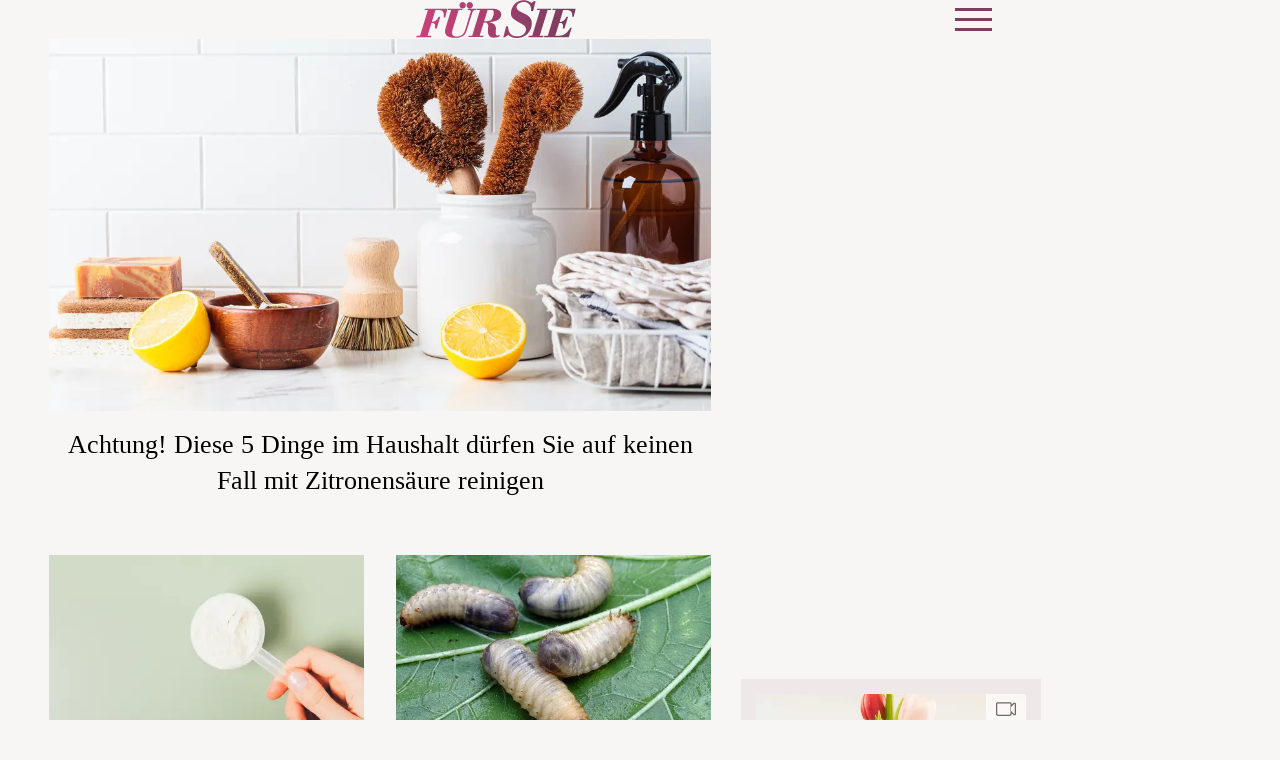

--- FILE ---
content_type: text/html; charset=UTF-8
request_url: https://www.fuersie.de/thema/hausmittel-seite-2.html?_wrapper_format=html
body_size: 14399
content:
<!DOCTYPE html><html lang="de" dir="ltr" prefix="og: https://ogp.me/ns#"><head><title>Die besten Hausmittel für jede Lebenslage</title><style>@font-face{font-display:optional;font-family:"Libre Bodoni";font-style:normal;font-weight:400;src:url("/themes/custom/klambt/fuersie/fonts/libre-bodoni-v5-latin-regular.woff2") format("woff2");}@font-face{font-display:optional;font-family:"Libre Bodoni";font-style:normal;font-weight:600;src:url("/themes/custom/klambt/fuersie/fonts/libre-bodoni-v5-latin-600.woff2") format("woff2");}@font-face{font-display:optional;font-family:"Libre Bodoni";font-style:italic;font-weight:400;src:url("/themes/custom/klambt/fuersie/fonts/libre-bodoni-v5-latin-italic.woff2") format("woff2");}@font-face{font-display:optional;font-family:"Libre Bodoni";font-style:italic;font-weight:600;src:url("/theme/fonts/libre-bodoni-v5-latin-600italic.woff2") format("woff2");}@font-face{font-display:optional;font-family:"Nunito Sans";font-style:normal;font-weight:400;src:url("/theme/fonts/nunito-sans-v15-latin-regular.woff2") format("woff2");}@font-face{font-display:optional;font-family:"Nunito Sans";font-style:italic;font-weight:400;src:url("/theme/fonts/nunito-sans-v15-latin-italic.woff2") format("woff2");}@font-face{font-display:optional;font-family:"Nunito Sans";font-style:normal;font-weight:700;src:url("/theme/fonts/nunito-sans-v15-latin-700.woff2") format("woff2");}@font-face{font-display:optional;font-family:"Nunito Sans";font-style:italic;font-weight:700;src:url("/theme/fonts/nunito-sans-v15-latin-700italic.woff2") format("woff2");}body{font-family:"Nunito Sans", sans-serif;}h1,h2,h3,h4,h5,h6{font-family:"Libre Bodoni", serif;font-weight:600;}</style><link rel="stylesheet" media="all" href="/sites/default/files/css/css_UEkYN5Q4xo_-GBtUPWe-R_hPDZ5UUT-wwEN3pplKlTE.css?delta=0&amp;language=de&amp;theme=fuersie&amp;include=eJxLK00tKs5M1U_PyU9KzNHJzknMTSqJT0oshgsVVxaXpObqg4R0yjJTy4v1waRebn5KaU4qACcRGNs" />
<link rel="stylesheet" media="all" href="/sites/default/files/css/css_xw4GFIpZ25_YGJA2AVNfPPJDTIzy3nKnGhHmZJ7m6po.css?delta=1&amp;language=de&amp;theme=fuersie&amp;include=eJxLK00tKs5M1U_PyU9KzNHJzknMTSqJT0oshgsVVxaXpObqg4R0yjJTy4v1waRebn5KaU4qACcRGNs" />
<link rel="stylesheet" media="print" href="/sites/default/files/css/css_rgmJUmoxywmMNYF9-SbAE2tSf-ESOCvKR80kd-5psj0.css?delta=2&amp;language=de&amp;theme=fuersie&amp;include=eJxLK00tKs5M1U_PyU9KzNHJzknMTSqJT0oshgsVVxaXpObqg4R0yjJTy4v1waRebn5KaU4qACcRGNs" />
<link rel="icon" type="image/png" href="/favicon-96x96.png" sizes="96x96" /><link rel="icon" type="image/svg+xml" href="/favicon.svg" /><link rel="shortcut icon" href="/favicon.ico" /><link rel="apple-touch-icon" sizes="180x180" href="/apple-touch-icon.png" /><meta name="apple-mobile-web-app-title" content="FürSie" /><link rel="manifest" href="/site.webmanifest" /><meta charset="utf-8" />
<link rel="preconnect" href="https://delivery.consentmanager.net" />
<link rel="preconnect" href="https://cdn.consentmanager.net" />
<link rel="preconnect" href="https://cp.fuersie.de" />
<link rel="preconnect" href="https://a.bf-ad.net" />
<meta name="description" content="Ob im Haushalt, bei Beauty-Notfällen oder medizinischen Beschwerden: Hausmittel sind eine beliebte Alternative zur Chemiekeule." />
<meta name="robots" content="follow, noindex, noarchive" />
<meta property="og:site_name" content="FürSie" />
<meta property="og:type" content="website" />
<meta property="og:url" content="https://www.fuersie.de/thema/hausmittel" />
<meta property="og:title" content="Hausmittel | FürSie" />
<meta property="og:description" content="Ganz egal, ob im Haushalt, bei Beauty-Notfällen oder wenn es darum geht, den Körper ohne Medikamente zu heilen: Hausmittel sind noch immer die bessere Wahl und machen den Griff zur Chemiekeule oft überflüssig. Deutlich günstiger und umweltfreundlicher sind sie obendrein! Hier stellen wir Ihnen die besten Hausmittel für jede Lebenslage vor." />
<meta property="og:image" content="https://www.fuersie.de/theme/images/logo-800x800.png" />
<meta property="og:image:width" content="800" />
<meta property="og:image:height" content="800" />
<meta name="twitter:site" content="fuersie_magazin" />
<meta name="twitter:image" content="https://www.fuersie.de/theme/images/logo-800x800.png" />
<script type="application/ld+json">{
    "@type": "BreadcrumbList",
    "itemListElement": [
        {
            "@type": "ListItem",
            "position": 1,
            "name": "Startseite",
            "item": "https://www.fuersie.de/"
        },
        {
            "@type": "ListItem",
            "position": 2,
            "name": "Themen",
            "item": "https://www.fuersie.de/themen/uebersicht"
        },
        {
            "@type": "ListItem",
            "position": 3,
            "name": "Hausmittel",
            "item": "https://www.fuersie.de/thema/hausmittel"
        }
    ],
    "@context": "https://schema.org"
}</script>
<meta name="MobileOptimized" content="width" />
<meta name="HandheldFriendly" content="true" />
<meta name="viewport" content="width=device-width, initial-scale=1.0" />
<script type="text/javascript">function getDeviceType() {const width = document.documentElement.clientWidth;if (width < 768) {return 'smartphone';} else {return 'desktop';}}window._aeq = window._aeq || [];window._aeq.push(['setGlobalOptions',{'device':getDeviceType(),'layout':'listing','category':'tags','contentId':'taxonomy-term-1487','keyword':''}]);</script>
<script type="application/ld+json">[
    {
        "@type": "CollectionPage",
        "url": "https://www.fuersie.de/thema/hausmittel",
        "dateModified": "2026-01-02T09:38:52+01:00",
        "about": {
            "@type": "Thing",
            "name": "Hausmittel",
            "url": "https://www.fuersie.de/thema/hausmittel"
        },
        "hasPart": [
            {
                "@context": "https://schema.org",
                "@type": "NewsArticle",
                "url": "https://www.fuersie.de/beauty/statt-haarspuelung-apfelessig-fuer-seidiges-haare-15076.html",
                "headline": "Statt Haarspülung: Darum schwöre ich als Beauty-Chefin jetzt auf Apfelessig für seidiges Haar",
                "datePublished": "2025-05-19T08:54:16+02:00",
                "dateModified": "2025-05-19T09:40:19+02:00",
                "description": "Klassische Kuren und Spülungen? An meine Haare kommt nur noch Apfelessig - mein persönlicher Geheimtipp für glänzendes, gesundes und kräftiges Haar. Warum genau, das erkläre ich Ihnen hier.",
                "image": [
                    {
                        "@type": "ImageObject",
                        "url": "https://www.fuersie.de/images/1x1/2025-05/statt-haarspuelung-apfelessig-seidigs-haar.jpg",
                        "width": "1920",
                        "height": "1920"
                    },
                    {
                        "@type": "ImageObject",
                        "url": "https://www.fuersie.de/images/4x3/2025-05/statt-haarspuelung-apfelessig-seidigs-haar.jpg",
                        "width": "1920",
                        "height": "1440"
                    },
                    {
                        "@type": "ImageObject",
                        "url": "https://www.fuersie.de/images/16x9/2025-05/statt-haarspuelung-apfelessig-seidigs-haar.jpg",
                        "width": "1920",
                        "height": "1080"
                    }
                ],
                "author": {
                    "@type": "Person",
                    "url": "https://www.fuersie.de/redaktion/isabell-stiller",
                    "@id": "https://www.fuersie.de/redaktion/isabell-stiller#profile-page",
                    "name": "Isabell Stiller",
                    "jobTitle": "Ressortleitung Beauty",
                    "sameAs": [
                        "https://www.instagram.com/isabell.stiller/",
                        "https://de.linkedin.com/in/isabell-stiller"
                    ],
                    "knowsAbout": [
                        {
                            "@type": "Thing",
                            "name": "Beauty",
                            "sameAs": [
                                "https://www.fuersie.de/beauty"
                            ]
                        },
                        {
                            "@type": "Thing",
                            "name": "Redaktionstests",
                            "sameAs": [
                                "https://www.fuersie.de/thema/redaktionstests"
                            ]
                        },
                        {
                            "@type": "Thing",
                            "name": "Stricken",
                            "sameAs": [
                                "https://www.fuersie.de/stricken"
                            ]
                        }
                    ],
                    "image": {
                        "@type": "ImageObject",
                        "@id": "https://www.fuersie.de/redaktion/isabell-stiller#profile-image",
                        "url": "https://www.fuersie.de/images/1x1_512/redaktion/isabell-stiller_0.png",
                        "contentUrl": "https://www.fuersie.de/images/1x1_512/redaktion/isabell-stiller_0.png",
                        "width": 512,
                        "height": 512,
                        "caption": "Isabell Stiller"
                    }
                }
            },
            {
                "@context": "https://schema.org",
                "@type": "NewsArticle",
                "url": "https://www.fuersie.de/beauty/apfelessig-naegel-15192.html",
                "headline": "So hat Apfelessig meine völlig kaputten Nägel auch ohne Besuch im Nagelstudio gerettet",
                "datePublished": "2025-04-29T07:41:53+02:00",
                "dateModified": "2025-04-29T11:08:06+02:00",
                "description": "Warum ich wirklich ständig Komplimente für meine Nägel bekomme? Das habe ich nicht nur Nagelöl und Nagelfeile, sondern vor allem Apfelessig zu verdanken - mein Geheimtipp für schöne Nägel.",
                "image": [
                    {
                        "@type": "ImageObject",
                        "url": "https://www.fuersie.de/images/1x1/2024-05/apfelessig-naegel.png",
                        "width": "1920",
                        "height": "1920"
                    },
                    {
                        "@type": "ImageObject",
                        "url": "https://www.fuersie.de/images/4x3/2024-05/apfelessig-naegel.png",
                        "width": "1920",
                        "height": "1440"
                    },
                    {
                        "@type": "ImageObject",
                        "url": "https://www.fuersie.de/images/16x9/2024-05/apfelessig-naegel.png",
                        "width": "1920",
                        "height": "1080"
                    }
                ],
                "author": {
                    "@type": "Person",
                    "url": "https://www.fuersie.de/redaktion/isabell-stiller",
                    "@id": "https://www.fuersie.de/redaktion/isabell-stiller#profile-page",
                    "name": "Isabell Stiller",
                    "jobTitle": "Ressortleitung Beauty",
                    "sameAs": [
                        "https://www.instagram.com/isabell.stiller/",
                        "https://de.linkedin.com/in/isabell-stiller"
                    ],
                    "knowsAbout": [
                        {
                            "@type": "Thing",
                            "name": "Beauty",
                            "sameAs": [
                                "https://www.fuersie.de/beauty"
                            ]
                        },
                        {
                            "@type": "Thing",
                            "name": "Redaktionstests",
                            "sameAs": [
                                "https://www.fuersie.de/thema/redaktionstests"
                            ]
                        },
                        {
                            "@type": "Thing",
                            "name": "Stricken",
                            "sameAs": [
                                "https://www.fuersie.de/stricken"
                            ]
                        }
                    ],
                    "image": {
                        "@type": "ImageObject",
                        "@id": "https://www.fuersie.de/redaktion/isabell-stiller#profile-image",
                        "url": "https://www.fuersie.de/images/1x1_512/redaktion/isabell-stiller_0.png",
                        "contentUrl": "https://www.fuersie.de/images/1x1_512/redaktion/isabell-stiller_0.png",
                        "width": 512,
                        "height": 512,
                        "caption": "Isabell Stiller"
                    }
                }
            },
            {
                "@context": "https://schema.org",
                "@type": "NewsArticle",
                "url": "https://www.fuersie.de/lifestyle/vorratsschaedlinge-bekaempfen-17396.html",
                "headline": "Vorratsschädlinge bekämpfen: So werden Sie Motten und Käfer ganz schnell (und dauerhaft!) los",
                "datePublished": "2025-04-28T07:48:01+02:00",
                "dateModified": "2025-04-28T12:20:34+02:00",
                "description": "Ganz egal ob nun Motten, Brotkäfer oder Mehlmilben. Mit meinen Tipps bekämpfen Sie Vorratsschädlinge in 5 Schritten erfolgreich und dauerhaft.",
                "image": [
                    {
                        "@type": "ImageObject",
                        "url": "https://www.fuersie.de/images/1x1/2025-04/vorratsschaedlinge-bekaempfen.png",
                        "width": "1920",
                        "height": "1920"
                    },
                    {
                        "@type": "ImageObject",
                        "url": "https://www.fuersie.de/images/4x3/2025-04/vorratsschaedlinge-bekaempfen.png",
                        "width": "1920",
                        "height": "1440"
                    },
                    {
                        "@type": "ImageObject",
                        "url": "https://www.fuersie.de/images/16x9/2025-04/vorratsschaedlinge-bekaempfen.png",
                        "width": "1920",
                        "height": "1080"
                    }
                ],
                "author": {
                    "@type": "Person",
                    "url": "https://www.fuersie.de/redaktion/isabell-stiller",
                    "@id": "https://www.fuersie.de/redaktion/isabell-stiller#profile-page",
                    "name": "Isabell Stiller",
                    "jobTitle": "Ressortleitung Beauty",
                    "sameAs": [
                        "https://www.instagram.com/isabell.stiller/",
                        "https://de.linkedin.com/in/isabell-stiller"
                    ],
                    "knowsAbout": [
                        {
                            "@type": "Thing",
                            "name": "Beauty",
                            "sameAs": [
                                "https://www.fuersie.de/beauty"
                            ]
                        },
                        {
                            "@type": "Thing",
                            "name": "Redaktionstests",
                            "sameAs": [
                                "https://www.fuersie.de/thema/redaktionstests"
                            ]
                        },
                        {
                            "@type": "Thing",
                            "name": "Stricken",
                            "sameAs": [
                                "https://www.fuersie.de/stricken"
                            ]
                        }
                    ],
                    "image": {
                        "@type": "ImageObject",
                        "@id": "https://www.fuersie.de/redaktion/isabell-stiller#profile-image",
                        "url": "https://www.fuersie.de/images/1x1_512/redaktion/isabell-stiller_0.png",
                        "contentUrl": "https://www.fuersie.de/images/1x1_512/redaktion/isabell-stiller_0.png",
                        "width": 512,
                        "height": 512,
                        "caption": "Isabell Stiller"
                    }
                }
            },
            {
                "@context": "https://schema.org",
                "@type": "NewsArticle",
                "url": "https://www.fuersie.de/diy/ostereier-natuerlich-faerben-3318.html",
                "headline": "Von Essig bis Rotkohl: Wir verraten Ihnen, wie Sie Ostereier ganz natürlich färben",
                "datePublished": "2025-04-17T10:48:32+02:00",
                "dateModified": "2025-04-17T15:14:19+02:00",
                "description": "Was haben Zwiebelschalen, Kurkuma, Rotkohl oder Tee gemeinsam? Sie alle können als natürliches Färbemittel für Ihre Ostereier benutzt werden. Wir stellen Ihnen unsere Farb-Lieblinge vor und geben nützliche Tipps!",
                "image": [
                    {
                        "@type": "ImageObject",
                        "url": "https://www.fuersie.de/images/1x1/2023-01/ostereier_schale.jpg",
                        "width": "1920",
                        "height": "1920"
                    },
                    {
                        "@type": "ImageObject",
                        "url": "https://www.fuersie.de/images/4x3/2023-01/ostereier_schale.jpg",
                        "width": "1920",
                        "height": "1440"
                    },
                    {
                        "@type": "ImageObject",
                        "url": "https://www.fuersie.de/images/16x9/2023-01/ostereier_schale.jpg",
                        "width": "1920",
                        "height": "1080"
                    }
                ],
                "author": {
                    "@type": "Person",
                    "url": "https://www.fuersie.de/redaktion/fuersie",
                    "@id": "https://www.fuersie.de/redaktion/fuersie#profile-page",
                    "name": "FürSie",
                    "jobTitle": "Online-Redakteurin"
                }
            },
            {
                "@context": "https://schema.org",
                "@type": "NewsArticle",
                "url": "https://www.fuersie.de/lifestyle/piercing-entzuendet-die-besten-tipps-und-hausmittel-11966.html",
                "headline": "Piercing entzündet: Die besten Hausmittel \u0026 Tipps, um Schmerzen zu vermeiden",
                "datePublished": "2025-04-16T12:03:40+02:00",
                "dateModified": "2025-04-16T11:36:55+02:00",
                "description": "Ganz egal, ob am Ohr oder Bauchnabel – das Piercing feiert derzeit fast schon so etwas wie ein Comeback. Blöd nur, wenn es sich nach dem Stechen plötzlich entzündet. Welche Hausmittel bei einem entzündeten Piercing helfen, verraten wir hier.",
                "image": [
                    {
                        "@type": "ImageObject",
                        "url": "https://www.fuersie.de/images/1x1/2023-03/frau-mit-nasenpiercing.jpg",
                        "width": "1920",
                        "height": "1920"
                    },
                    {
                        "@type": "ImageObject",
                        "url": "https://www.fuersie.de/images/4x3/2023-03/frau-mit-nasenpiercing.jpg",
                        "width": "1920",
                        "height": "1440"
                    },
                    {
                        "@type": "ImageObject",
                        "url": "https://www.fuersie.de/images/16x9/2023-03/frau-mit-nasenpiercing.jpg",
                        "width": "1920",
                        "height": "1080"
                    }
                ],
                "author": {
                    "@type": "Person",
                    "url": "https://www.fuersie.de/redaktion/lara-peters",
                    "@id": "https://www.fuersie.de/redaktion/lara-peters#profile-page",
                    "name": "Lara Peters",
                    "jobTitle": "Senior Online-Redakteurin und Expertin im Bereich Fashion und Lifestyle",
                    "image": {
                        "@type": "ImageObject",
                        "@id": "https://www.fuersie.de/redaktion/lara-peters#profile-image",
                        "url": "https://www.fuersie.de/images/1x1_512/redaktion/autorenbild-lara-peters.jpg?h=fba4db06",
                        "contentUrl": "https://www.fuersie.de/images/1x1_512/redaktion/autorenbild-lara-peters.jpg?h=fba4db06",
                        "width": 512,
                        "height": 512,
                        "caption": "Lara Peters"
                    }
                }
            }
        ],
        "publisher": {
            "@type": "NewsMediaOrganization",
            "@id": "https://www.fuersie.de/#website",
            "image": "https://www.fuersie.de/theme/images/logo-800x800.png",
            "logo": {
                "@type": "ImageObject",
                "url": "https://www.fuersie.de/theme/images/logo-800x800.png",
                "width": "800",
                "height": "800"
            },
            "sameAs": [
                "https://www.facebook.com/fuersie/",
                "https://www.instagram.com/fuersiemagazin/?hl=de",
                "https://www.pinterest.de/fuersie/",
                "https://www.youtube.com/user/FuerSieVideos",
                "https://de.wikipedia.org/wiki/F%C3%BCr_Sie"
            ],
            "legalName": "Klambt-Verlag GmbH \u0026 Co. KG",
            "foundingDate": "1843-01-01",
            "telephone": "+49 40 4118825-800",
            "email": "online-redaktion@fuer-sie.de",
            "address": {
                "@type": "PostalAddress",
                "streetAddress": "Gänsemarkt 21-23",
                "addressLocality": "Hamburg",
                "postalCode": "20354",
                "addressCountry": "DE"
            },
            "contactPoint": {
                "@type": "ContactPoint",
                "contactType": "Subscription Service",
                "telephone": "+49 541 80009246",
                "email": "abo@fuer-sie.de"
            },
            "numberOfEmployees": {
                "@type": "QuantitativeValue",
                "minValue": "500",
                "maxValue": "750"
            },
            "brand": {
                "@type": "Brand",
                "name": "Fürsie"
            }
        },
        "headline": "Nachrichten zu Hausmittel - aktuelle Nachrichten auf einen Blick",
        "description": "Aktuelle Nachrichten zu Hausmittel : Hier finden Sie alle aktuellen Nachrichten und Informationen zu Hausmittel - FürSie"
    },
    {
        "@type": "ItemList",
        "@id": "Nachrichten zu Hausmittel - aktuelle Nachrichten auf einen Blick",
        "itemListElement": [
            {
                "@type": "ListItem",
                "position": 1,
                "url": "https://www.fuersie.de/lifestyle/kieselgur-der-wohnung-so-wirkt-das-natuerliche-pulver-gegen-schaedlinge-9747.html"
            },
            {
                "@type": "ListItem",
                "position": 2,
                "url": "https://www.fuersie.de/lifestyle/engerlinge-bekaempfen-hausmittel-17237.html"
            },
            {
                "@type": "ListItem",
                "position": 3,
                "url": "https://www.fuersie.de/lifestyle/zeckenspray-selber-machen-mit-3-zutaten-gelingts-9907.html"
            },
            {
                "@type": "ListItem",
                "position": 4,
                "url": "https://www.fuersie.de/lifestyle/handtuecher-stinken-nach-dem-waschen-8611.html"
            },
            {
                "@type": "ListItem",
                "position": 5,
                "url": "https://www.fuersie.de/lifestyle/4-tricks-wie-leinen-ohne-buegeln-knitterfrei-wird-12426.html"
            },
            {
                "@type": "ListItem",
                "position": 6,
                "url": "https://www.fuersie.de/lifestyle/trick-so-lassen-tulpen-nie-wieder-die-koepfe-haengen-8901.html"
            },
            {
                "@type": "ListItem",
                "position": 7,
                "url": "https://www.fuersie.de/lifestyle/kalkreiniger-selber-machen-17226.html"
            },
            {
                "@type": "ListItem",
                "position": 8,
                "url": "https://www.fuersie.de/lifestyle/3-dinge-die-sie-mit-cola-im-garten-machen-koennen-7375.html"
            },
            {
                "@type": "ListItem",
                "position": 9,
                "url": "https://www.fuersie.de/lifestyle/wofuer-ist-kaffeesatz-gut-8234.html"
            },
            {
                "@type": "ListItem",
                "position": 10,
                "url": "https://www.fuersie.de/lifestyle/rosmarinwasser-selber-machen-das-rezept-fuer-schoene-haare-9238.html"
            },
            {
                "@type": "ListItem",
                "position": 11,
                "url": "https://www.fuersie.de/lifestyle/buegeleisen-reinigen-17182.html"
            },
            {
                "@type": "ListItem",
                "position": 12,
                "url": "https://www.fuersie.de/lifestyle/weisse-socken-reinigen-diese-5-hausmittel-lassen-sie-wie-neu-aussehen-9106.html"
            },
            {
                "@type": "ListItem",
                "position": 13,
                "url": "https://www.fuersie.de/lifestyle/marmor-reinigen-das-sind-die-besten-hausmittel-8233.html"
            },
            {
                "@type": "ListItem",
                "position": 14,
                "url": "https://www.fuersie.de/lifestyle/fahrradoel-aus-kleidung-entfernen-5-hausmittel-loesen-flecken-8976.html"
            },
            {
                "@type": "ListItem",
                "position": 15,
                "url": "https://www.fuersie.de/lifestyle/weisse-kieselsteine-reinigen-so-strahlen-sie-wieder-wie-neu-9138.html"
            },
            {
                "@type": "ListItem",
                "position": 16,
                "url": "https://www.fuersie.de/lifestyle/vergilbte-tueren-reinigen-diese-hausmittel-bekommen-sie-wieder-weiss-10922.html"
            },
            {
                "@type": "ListItem",
                "position": 17,
                "url": "https://www.fuersie.de/lifestyle/buegeleisen-entkalken-8708.html"
            },
            {
                "@type": "ListItem",
                "position": 18,
                "url": "https://www.fuersie.de/lifestyle/waschmittel-leer-5-alternativen-fuer-saubere-waesche-7831.html"
            },
            {
                "@type": "ListItem",
                "position": 19,
                "url": "https://www.fuersie.de/lifestyle/unkraut-von-kiesweg-entfernen-4-effektive-methoden-9123.html"
            },
            {
                "@type": "ListItem",
                "position": 20,
                "url": "https://www.fuersie.de/lifestyle/wasserflecken-entfernen-8649.html"
            }
        ]
    }
]</script>
<link rel="icon" href="/themes/custom/klambt/fuersie/favicon.ico" type="image/vnd.microsoft.icon" />
<script type="application/json" data-drupal-selector="drupal-settings-json">{"path":{"baseUrl":"\/","pathPrefix":"","currentPath":"taxonomy\/term\/1487","currentPathIsAdmin":false,"isFront":false,"currentLanguage":"de","currentQuery":{"_custom_pager_format":1,"page":1}},"pluralDelimiter":"\u0003","suppressDeprecationErrors":true,"current_path_info":{"author":"taxonomy","term_name":"Hausmittel","firstPublished":"taxonomy","lastModified":"2024-02-28","loadType":"Initial-PI","pageType":"tag","published":"taxonomy","rootCategory":"Hausmittel","tag":"","node_id":"","url":"\/thema\/hausmittel"},"klambtConsent":{"gtm_active":true,"gtm_id":"GTM-MCQ5D76","ads_active":true,"ads_bcn_url":"https:\/\/a.bf-ad.net\/adengine\/fuersie\/adengine.js","cleverpush_active":true,"cleverpush_url":"https:\/\/static.cleverpush.com\/channel\/loader\/NCDXWMPZJxFAskh3R.js","pinterest_active":false,"pinterest_id":"","outbrain_active":false,"outbrain_id":"","revive_active":true,"revive_url":"https:\/\/kia.klambt.services\/delivery\/asyncjs.php","revive_adserver_active":true,"revive_adserver_url":"https:\/\/kia.klambt.services\/delivery\/asyncjs.php","tiktok_active":false,"tiktok_id":null},"ajaxTrustedUrl":{"\/suche\/":true},"field_group":{"html_element":{"mode":"teaser","context":"view","settings":{"classes":"aspect-ratio--16-9","show_empty_fields":false,"id":"","element":"div","show_label":false,"label_element":"h3","label_element_classes":"","attributes":"","effect":"none","speed":"fast"}}},"user":{"uid":0,"permissionsHash":"364d85d5c958e992e3f31c2ee779a0fbcdb6033c03da7076fad017cc773f8ebc"}}</script>
<script src="/sites/default/files/js/js_5OTLc6yAoPoylXXVmzOWVcnBJ5fmD89hceBkJMWTBM4.js?scope=header&amp;delta=0&amp;language=de&amp;theme=fuersie&amp;include=eJxdi1sKhEAMBC8kzJFCJtujwXlIEv3w9C4ru7B-NVRVy26GHrRxLKS9jCRPMpUd5oo015G5TmvlloP4dcBCHe1dpyyiX5PZn_EHaTFuIIPriX_Ti3YNkIuN-ns52GRJ91yFckMP"></script>
</head><body><script type="text/javascript" data-cmp-ab="1" src="https://cdn.consentmanager.net/delivery/js/semiautomatic.min.js" data-cmp-cdid="7d5ab4848145d" data-cmp-host="delivery.consentmanager.net" data-cmp-cdn="cdn.consentmanager.net" data-cmp-codesrc="0"></script><div class="page "><!-- Header -->
    <header class="header header--fixed">
        <div class="header__container">
            <div class="container"><div class="header__logo"><a href="/" title="Startseite" rel="home" class="header__logo__link">Für Sie - Zeit für mich</a></div><nav class="header__navigation" role="navigation"
         aria-labelledby="block-main-menu-menu" id="block-main-menu"><div class="visually-hidden" id="block-main-menu-menu">Hauptnavigation</div><ul class="header__navigation__list"><li class="header__navigation__item"><a href="https://fuersie.upfit.de/"  class="header__navigation__link">Ihr Ernährungsplan</a></li><li class="header__navigation__item"><a href="/mode"  class="header__navigation__link">Mode</a></li><li class="header__navigation__item"><a href="/beauty"  class="header__navigation__link">Beauty</a></li><li class="header__navigation__item"><a href="/kochen-und-backen"  class="header__navigation__link">Kochen &amp; Backen</a></li><li class="header__navigation__item"><a href="/stricken"  class="header__navigation__link">Stricken</a></li><li class="header__navigation__item"><a href="/gesundheit"  class="header__navigation__link">Gesundheit</a></li></ul></nav><div class="button button__menu button__burger js-sidebar__trigger" type="button"><span class="bar"></span><span class="bar"></span><span class="bar"></span></div></div>
        </div>
    </header>

    <div class="wrapper">
        <div class="wrapper__main">
            <section class="main-content">
                <div class="container"><div data-drupal-messages-fallback class="hidden"></div>
<div id="block-breadcrumbs"><nav role="navigation" class="breadcrumb">
        <ul class="breadcrumb__list"><li class="breadcrumb__list__item">
                            <a href="/">
                                <span>Startseite</span>
                            </a>
                        </li><li class="breadcrumb__list__item">
                            <a href="/themen/uebersicht">
                                <span>Themen</span>
                            </a>
                        </li><li class="breadcrumb__list__item">
                                <h1>Die besten Hausmittel für jede Lebenslage</h1>
                            </li></ul>
    </nav></div><div class="grid">
                        <div class="grid__column  grid__column--main  taxonomy_term_tag"><div class="block-region-hidden-on-js-call"></div><div class="block-region-always-visible"><div><div class="useInfiniteScroll standardteaser standardteaser--taxonomy js-view-dom-id-49b90f418ef8e9031aaed0dc8f00e4c65a299db7b03899fb13e966b43a0cc0c0">
  
  
  

  
  
  

  <div class="teaser__list">
                                <article class="teaser__item teaser--standard-wide ds-1col clearfix">

  

  <div  class="teaser__media"><div  class="aspect-ratio--16-9"><a href="/lifestyle/zitronensaeure-putzen-nachteile-8597.html"><picture><source srcset="/images/16x9_1200/2025-03/zitronensaeure-putzen-nachteile.png 1x" media="screen and (min-width: 1370px)" width="1200" height="675"/><source srcset="/images/16x9_1024/2025-03/zitronensaeure-putzen-nachteile.png 1x" media="screen and (min-width: 1140px)" width="1024" height="576"/><source srcset="/images/16x9_928/2025-03/zitronensaeure-putzen-nachteile.png 1x" media="screen and (min-width: 640px)" width="928" height="522"/><source srcset="/images/16x9_688/2025-03/zitronensaeure-putzen-nachteile.png 1x" media="screen and (min-width: 415px)" width="688" height="387"/><img loading="eager" class="media__image" fetchpriority="high" width="1920" height="1080" src="/images/16x9/2025-03/zitronensaeure-putzen-nachteile.png" alt="Zitronensäure zum Putzen hat auch Nachteile" title="Nicht alles sollte mit Zitronensäure geputzt werden" /></picture></a></div></div><div  class="teaser__caption"><div class="teaser__headline"><a href="/lifestyle/zitronensaeure-putzen-nachteile-8597.html">Achtung! Diese 5 Dinge im Haushalt dürfen Sie auf keinen Fall mit Zitronensäure reinigen</a></div></div>

</article>


                                        
            <div class="grid--2-col">
                <article class="teaser__item teaser--standard ds-1col clearfix">

  

  <div  class="teaser__media"><div  class="aspect-ratio--16-9"><a href="/lifestyle/kieselgur-der-wohnung-so-wirkt-das-natuerliche-pulver-gegen-schaedlinge-9747.html"><picture><source srcset="/images/16x9_448/2025-03/kieselgur-in-der-wohnung-anwenden.png 1x" media="screen and (min-width: 1370px)" width="448" height="252"/><source srcset="/images/16x9_496/2025-03/kieselgur-in-der-wohnung-anwenden.png 1x" media="screen and (min-width: 1140px)" width="496" height="279"/><source srcset="/images/16x9_448/2025-03/kieselgur-in-der-wohnung-anwenden.png 1x" media="screen and (min-width: 640px)" width="448" height="252"/><source srcset="/images/16x9_688/2025-03/kieselgur-in-der-wohnung-anwenden.png 1x" media="screen and (min-width: 415px)" width="688" height="387"/><img loading="lazy" class="media__image" width="384" height="216" src="/images/16x9_384/2025-03/kieselgur-in-der-wohnung-anwenden.png" alt="Kieselgur in der Wohnung anwenden" title="Mit Kieselgur können Sie Schädlinge auf natürliche Weise bekämpfen" /></picture></a></div></div><div  class="teaser__caption"><div class="teaser__headline"><a href="/lifestyle/kieselgur-der-wohnung-so-wirkt-das-natuerliche-pulver-gegen-schaedlinge-9747.html">Flöhe, Milben oder Bettwanzen? So wird Ihr Zuhause mit Kieselgur ganz schnell schädlingsfrei</a></div></div>

</article>


                                    <article class="teaser__item teaser--standard ds-1col clearfix">

  

  <div  class="teaser__media"><div  class="aspect-ratio--16-9"><a href="/lifestyle/engerlinge-bekaempfen-hausmittel-17237.html"><picture><source srcset="/images/16x9_448/2025-03/engerlinge-bekampfen.png 1x" media="screen and (min-width: 1370px)" width="448" height="252"/><source srcset="/images/16x9_496/2025-03/engerlinge-bekampfen.png 1x" media="screen and (min-width: 1140px)" width="496" height="279"/><source srcset="/images/16x9_448/2025-03/engerlinge-bekampfen.png 1x" media="screen and (min-width: 640px)" width="448" height="252"/><source srcset="/images/16x9_688/2025-03/engerlinge-bekampfen.png 1x" media="screen and (min-width: 415px)" width="688" height="387"/><img loading="lazy" class="media__image" width="384" height="216" src="/images/16x9_384/2025-03/engerlinge-bekampfen.png" alt="Bekämpfte Engerlinge" title="Engerlinge können Sie mit Hausmitteln bekämpfen" /></picture></a></div></div><div  class="teaser__caption"><div class="teaser__headline"><a href="/lifestyle/engerlinge-bekaempfen-hausmittel-17237.html">Mit diesen Hausmitteln werden Sie gefräßige Engerlinge im Garten und auf dem Balkon erfolgreich los</a></div></div>

</article>


                                    <article class="teaser__item teaser--standard ds-1col clearfix">

  

  <div  class="teaser__media"><div  class="aspect-ratio--16-9"><a href="/lifestyle/zeckenspray-selber-machen-mit-3-zutaten-gelingts-9907.html"><picture><source srcset="/images/16x9_448/2025-03/zeckenspray-selber-machen.png 1x" media="screen and (min-width: 1370px)" width="448" height="252"/><source srcset="/images/16x9_496/2025-03/zeckenspray-selber-machen.png 1x" media="screen and (min-width: 1140px)" width="496" height="279"/><source srcset="/images/16x9_448/2025-03/zeckenspray-selber-machen.png 1x" media="screen and (min-width: 640px)" width="448" height="252"/><source srcset="/images/16x9_688/2025-03/zeckenspray-selber-machen.png 1x" media="screen and (min-width: 415px)" width="688" height="387"/><img loading="lazy" class="media__image" width="384" height="216" src="/images/16x9_384/2025-03/zeckenspray-selber-machen.png" alt="Frau sprüht sich mit selbst gemachtem Zeckenspray ein" title="Für mein selbst gemachtes Zeckenspray benötigen Sie nur 3 Zutaten" /></picture></a></div></div><div  class="teaser__caption"><div class="teaser__headline"><a href="/lifestyle/zeckenspray-selber-machen-mit-3-zutaten-gelingts-9907.html">Unser selbst gemachtes Zeckenspray aus 3 Zutaten bringt Sie ohne Zeckenbisse durchs gesamte Jahr</a></div></div>

</article>


                                    <article class="teaser__item teaser--standard ds-1col clearfix">

  

  <div  class="teaser__media"><div  class="aspect-ratio--16-9"><a href="/lifestyle/handtuecher-stinken-nach-dem-waschen-8611.html"><picture><source srcset="/images/16x9_448/2025-03/handtuecher-stinken-nach-waschen.png 1x" media="screen and (min-width: 1370px)" width="448" height="252"/><source srcset="/images/16x9_496/2025-03/handtuecher-stinken-nach-waschen.png 1x" media="screen and (min-width: 1140px)" width="496" height="279"/><source srcset="/images/16x9_448/2025-03/handtuecher-stinken-nach-waschen.png 1x" media="screen and (min-width: 640px)" width="448" height="252"/><source srcset="/images/16x9_688/2025-03/handtuecher-stinken-nach-waschen.png 1x" media="screen and (min-width: 415px)" width="688" height="387"/><img loading="lazy" class="media__image" width="384" height="216" src="/images/16x9_384/2025-03/handtuecher-stinken-nach-waschen.png" alt="Handtücher stinken nach dem Waschen" title="Ihre Handtücher stinken nach dem Waschen? Das können Sie tun" /></picture></a></div></div><div  class="teaser__caption"><div class="teaser__headline"><a href="/lifestyle/handtuecher-stinken-nach-dem-waschen-8611.html">Handtücher stinken nach dem Waschen? Das ist der Grund - und was Sie dagegen tun können</a></div></div>

</article>


                    </div>
            <k-bcn data-context="superbanner"></k-bcn>
                                    <article class="teaser__item teaser--standard-wide ds-1col clearfix">

  

  <div  class="teaser__media"><div  class="aspect-ratio--16-9"><a href="/lifestyle/4-tricks-wie-leinen-ohne-buegeln-knitterfrei-wird-12426.html"><picture><source srcset="/images/16x9_1200/2025-03/leinen-glaetten-ohne-buegeleisen.png 1x" media="screen and (min-width: 1370px)" width="1200" height="675"/><source srcset="/images/16x9_1024/2025-03/leinen-glaetten-ohne-buegeleisen.png 1x" media="screen and (min-width: 1140px)" width="1024" height="576"/><source srcset="/images/16x9_928/2025-03/leinen-glaetten-ohne-buegeleisen.png 1x" media="screen and (min-width: 640px)" width="928" height="522"/><source srcset="/images/16x9_688/2025-03/leinen-glaetten-ohne-buegeleisen.png 1x" media="screen and (min-width: 415px)" width="688" height="387"/><img loading="lazy" class="media__image" width="1920" height="1080" src="/images/16x9/2025-03/leinen-glaetten-ohne-buegeleisen.png" alt="Leinen glätten ohne Bügeleisen" title="Leinen glätten ohne Bügeleisen? So geht&#039;s!" /></picture></a></div></div><div  class="teaser__caption"><div class="teaser__headline"><a href="/lifestyle/4-tricks-wie-leinen-ohne-buegeln-knitterfrei-wird-12426.html">So wird Ihre Kleidung aus Leinen auch ohne Bügeln endlich knitterfrei</a></div></div>

</article>


                                        
            <div class="grid--2-col">
                <article class="teaser__item teaser--standard ds-1col clearfix">

  

  <div  class="teaser__media"><div  class="aspect-ratio--16-9"><a href="/lifestyle/trick-so-lassen-tulpen-nie-wieder-die-koepfe-haengen-8901.html"><picture><source srcset="/images/16x9_448/2025-03/tulpen-haengen.png 1x" media="screen and (min-width: 1370px)" width="448" height="252"/><source srcset="/images/16x9_496/2025-03/tulpen-haengen.png 1x" media="screen and (min-width: 1140px)" width="496" height="279"/><source srcset="/images/16x9_448/2025-03/tulpen-haengen.png 1x" media="screen and (min-width: 640px)" width="448" height="252"/><source srcset="/images/16x9_688/2025-03/tulpen-haengen.png 1x" media="screen and (min-width: 415px)" width="688" height="387"/><img loading="lazy" icon="glomex-play-icon" class="media__image" width="384" height="216" src="/images/16x9_384/2025-03/tulpen-haengen.png" /><div class="teaser__glomex_icon" ><?xml version="1.0" ?><!DOCTYPE  PUBLIC '-//W3C//DTD SVG 1.1//EN'  'http://www.w3.org/Graphics/SVG/1.1/DTD/svg11.dtd'><svg height="20px" id="Layer_1"  viewBox="0 0 32 32" width="20px" xml:space="preserve" xmlns="http://www.w3.org/2000/svg" xmlns:xlink="http://www.w3.org/1999/xlink"><path d="M30,6h-0.887c-0.525,0-1.029,0.207-1.404,0.576L25,9.248V8c0-1.657-1.344-3-3-3H3  C1.346,5,0,6.345,0,8v6.972V24c0,1.656,1.343,3,3,3h19c1.656,0,3-1.344,3-3v-1.221l2.709,2.672c0.375,0.369,0.879,0.576,1.404,0.576  H30c1.104,0,2-0.895,2-2V8C32,6.895,31.104,6,30,6z M3,25c-0.552,0-1-0.449-1-1V8c0-0.553,0.447-1,1-1h19c0.551,0,1,0.448,1,1v16  c0,0.551-0.449,1-1,1H3z M30,24.027h-0.887H29l-4-4V20l-1-1v-6l5-5h0.113H30V24.027z" fill="#333333" id="video"/></svg></div></picture></a></div></div><div  class="teaser__caption"><div class="teaser__headline"><a href="/lifestyle/trick-so-lassen-tulpen-nie-wieder-die-koepfe-haengen-8901.html">Nie wieder hängende Tulpen! Der Stecknadel-Trick rettet jeden Blumenstrauß</a></div></div>

</article>


                                    <article class="teaser__item teaser--standard ds-1col clearfix">

  

  <div  class="teaser__media"><div  class="aspect-ratio--16-9"><a href="/lifestyle/kalkreiniger-selber-machen-17226.html"><picture><source srcset="/images/16x9_448/2025-03/kalkreiniger-selber-machen.png?h=d59ac193 1x" media="screen and (min-width: 1370px)" width="448" height="252"/><source srcset="/images/16x9_496/2025-03/kalkreiniger-selber-machen.png?h=d59ac193 1x" media="screen and (min-width: 1140px)" width="496" height="279"/><source srcset="/images/16x9_448/2025-03/kalkreiniger-selber-machen.png?h=d59ac193 1x" media="screen and (min-width: 640px)" width="448" height="252"/><source srcset="/images/16x9_688/2025-03/kalkreiniger-selber-machen.png?h=d59ac193 1x" media="screen and (min-width: 415px)" width="688" height="387"/><img loading="lazy" icon="glomex-play-icon" class="media__image" width="384" height="216" src="/images/16x9_384/2025-03/kalkreiniger-selber-machen.png?h=d59ac193" alt="Selbst gemachter Kalkreiniger" title="Kalkreiniger können Sie auch ganz leicht selber machen" /><div class="teaser__glomex_icon" ><?xml version="1.0" ?><!DOCTYPE  PUBLIC '-//W3C//DTD SVG 1.1//EN'  'http://www.w3.org/Graphics/SVG/1.1/DTD/svg11.dtd'><svg height="20px" id="Layer_1"  viewBox="0 0 32 32" width="20px" xml:space="preserve" xmlns="http://www.w3.org/2000/svg" xmlns:xlink="http://www.w3.org/1999/xlink"><path d="M30,6h-0.887c-0.525,0-1.029,0.207-1.404,0.576L25,9.248V8c0-1.657-1.344-3-3-3H3  C1.346,5,0,6.345,0,8v6.972V24c0,1.656,1.343,3,3,3h19c1.656,0,3-1.344,3-3v-1.221l2.709,2.672c0.375,0.369,0.879,0.576,1.404,0.576  H30c1.104,0,2-0.895,2-2V8C32,6.895,31.104,6,30,6z M3,25c-0.552,0-1-0.449-1-1V8c0-0.553,0.447-1,1-1h19c0.551,0,1,0.448,1,1v16  c0,0.551-0.449,1-1,1H3z M30,24.027h-0.887H29l-4-4V20l-1-1v-6l5-5h0.113H30V24.027z" fill="#333333" id="video"/></svg></div></picture></a></div></div><div  class="teaser__caption"><div class="teaser__headline"><a href="/lifestyle/kalkreiniger-selber-machen-17226.html">Kalk in Küche und Bad? Mit diesem Kalkreiniger zum Selbermachen glänzen Armaturen &amp; Co. ganz schnell wieder wie neu</a></div></div>

</article>


                                    <article class="teaser__item teaser--standard ds-1col clearfix">

  

  <div  class="teaser__media"><div  class="aspect-ratio--16-9"><a href="/lifestyle/3-dinge-die-sie-mit-cola-im-garten-machen-koennen-7375.html"><picture><source srcset="/images/16x9_448/2025-03/cola-gegen-moos.png 1x" media="screen and (min-width: 1370px)" width="448" height="252"/><source srcset="/images/16x9_496/2025-03/cola-gegen-moos.png 1x" media="screen and (min-width: 1140px)" width="496" height="279"/><source srcset="/images/16x9_448/2025-03/cola-gegen-moos.png 1x" media="screen and (min-width: 640px)" width="448" height="252"/><source srcset="/images/16x9_688/2025-03/cola-gegen-moos.png 1x" media="screen and (min-width: 415px)" width="688" height="387"/><img loading="lazy" class="media__image" width="384" height="216" src="/images/16x9_384/2025-03/cola-gegen-moos.png" alt="Mit Cola behandeltes Moos" title="Cola hilft hervorragend gegen Moos" /></picture></a></div></div><div  class="teaser__caption"><div class="teaser__headline"><a href="/lifestyle/3-dinge-die-sie-mit-cola-im-garten-machen-koennen-7375.html">Moos dauerhaft entfernen? Warum Hobbygärtner für Steine, Fugen &amp; Co. auf Cola schwören</a></div></div>

</article>


                                    <article class="teaser__item teaser--standard ds-1col clearfix">

  

  <div  class="teaser__media"><div  class="aspect-ratio--16-9"><a href="/lifestyle/wofuer-ist-kaffeesatz-gut-8234.html"><picture><source srcset="/images/16x9_448/2025-03/wofuer-ist-kaffeesatz-gut_0.png 1x" media="screen and (min-width: 1370px)" width="448" height="252"/><source srcset="/images/16x9_496/2025-03/wofuer-ist-kaffeesatz-gut_0.png 1x" media="screen and (min-width: 1140px)" width="496" height="279"/><source srcset="/images/16x9_448/2025-03/wofuer-ist-kaffeesatz-gut_0.png 1x" media="screen and (min-width: 640px)" width="448" height="252"/><source srcset="/images/16x9_688/2025-03/wofuer-ist-kaffeesatz-gut_0.png 1x" media="screen and (min-width: 415px)" width="688" height="387"/><img loading="lazy" class="media__image" width="384" height="216" src="/images/16x9_384/2025-03/wofuer-ist-kaffeesatz-gut_0.png" alt="Kaffeesatz" title="Kaffeesatz ist ein Alleskönner im Haushalt" /></picture></a></div></div><div  class="teaser__caption"><div class="teaser__headline"><a href="/lifestyle/wofuer-ist-kaffeesatz-gut-8234.html">Kaffeesatz nicht wegschmeißen! Darum ist das Pulver ein echter Alleskönner im Haushalt</a></div></div>

</article>


                    </div>
            <k-bcn data-context="superbanner"></k-bcn>
                                    <article class="teaser__item teaser--standard-wide ds-1col clearfix">

  

  <div  class="teaser__media"><div  class="aspect-ratio--16-9"><a href="/lifestyle/rosmarinwasser-selber-machen-das-rezept-fuer-schoene-haare-9238.html"><picture><source srcset="/images/16x9_1200/2024-06/rosmarinwasser-selber-machen.png 1x" media="screen and (min-width: 1370px)" width="1200" height="675"/><source srcset="/images/16x9_1024/2024-06/rosmarinwasser-selber-machen.png 1x" media="screen and (min-width: 1140px)" width="1024" height="576"/><source srcset="/images/16x9_928/2024-06/rosmarinwasser-selber-machen.png 1x" media="screen and (min-width: 640px)" width="928" height="522"/><source srcset="/images/16x9_688/2024-06/rosmarinwasser-selber-machen.png 1x" media="screen and (min-width: 415px)" width="688" height="387"/><img loading="lazy" class="media__image" width="1920" height="1080" src="/images/16x9/2024-06/rosmarinwasser-selber-machen.png" alt="Frau sprüht selbst gemachtes Rosmarinwasser auf ihre Haare" title="Rosmarinwasser selber machen - das Rezept" /></picture></a></div></div><div  class="teaser__caption"><div class="teaser__headline"><a href="/lifestyle/rosmarinwasser-selber-machen-das-rezept-fuer-schoene-haare-9238.html">Ich bin Beauty-Redakteurin und darum schwöre ich für gesunde Haare auf selbst gemachtes Rosmarinwasser</a></div></div>

</article>


                                        
            <div class="grid--2-col">
                <article class="teaser__item teaser--standard ds-1col clearfix">

  

  <div  class="teaser__media"><div  class="aspect-ratio--16-9"><a href="/lifestyle/buegeleisen-reinigen-17182.html"><picture><source srcset="/images/16x9_448/2025-03/buegeleisen-reinigen.png 1x" media="screen and (min-width: 1370px)" width="448" height="252"/><source srcset="/images/16x9_496/2025-03/buegeleisen-reinigen.png 1x" media="screen and (min-width: 1140px)" width="496" height="279"/><source srcset="/images/16x9_448/2025-03/buegeleisen-reinigen.png 1x" media="screen and (min-width: 640px)" width="448" height="252"/><source srcset="/images/16x9_688/2025-03/buegeleisen-reinigen.png 1x" media="screen and (min-width: 415px)" width="688" height="387"/><img loading="lazy" class="media__image" width="384" height="216" src="/images/16x9_384/2025-03/buegeleisen-reinigen.png" alt="Gereinigtes Bügeleisen" title="Ein Bügeleisen sollte regelmäßig gereinigt werden" /></picture></a></div></div><div  class="teaser__caption"><div class="teaser__headline"><a href="/lifestyle/buegeleisen-reinigen-17182.html">Mit diesen Hausmitteln gleitet Ihr Bügeleisen wieder wie am ersten Tag über die Wäsche</a></div></div>

</article>


                                    <article class="teaser__item teaser--standard ds-1col clearfix">

  

  <div  class="teaser__media"><div  class="aspect-ratio--16-9"><a href="/lifestyle/weisse-socken-reinigen-diese-5-hausmittel-lassen-sie-wie-neu-aussehen-9106.html"><picture><source srcset="/images/16x9_448/2024-06/weisse-socken-reinigen.jpeg?h=38a63930 1x" media="screen and (min-width: 1370px)" width="448" height="252"/><source srcset="/images/16x9_496/2024-06/weisse-socken-reinigen.jpeg?h=38a63930 1x" media="screen and (min-width: 1140px)" width="496" height="279"/><source srcset="/images/16x9_448/2024-06/weisse-socken-reinigen.jpeg?h=38a63930 1x" media="screen and (min-width: 640px)" width="448" height="252"/><source srcset="/images/16x9_688/2024-06/weisse-socken-reinigen.jpeg?h=38a63930 1x" media="screen and (min-width: 415px)" width="688" height="387"/><img loading="lazy" icon="glomex-play-icon" class="media__image" width="384" height="216" src="/images/16x9_384/2024-06/weisse-socken-reinigen.jpeg?h=38a63930" alt="Weiße Socken reinigen " title="Weiße Socken reinigen " /><div class="teaser__glomex_icon" ><?xml version="1.0" ?><!DOCTYPE  PUBLIC '-//W3C//DTD SVG 1.1//EN'  'http://www.w3.org/Graphics/SVG/1.1/DTD/svg11.dtd'><svg height="20px" id="Layer_1"  viewBox="0 0 32 32" width="20px" xml:space="preserve" xmlns="http://www.w3.org/2000/svg" xmlns:xlink="http://www.w3.org/1999/xlink"><path d="M30,6h-0.887c-0.525,0-1.029,0.207-1.404,0.576L25,9.248V8c0-1.657-1.344-3-3-3H3  C1.346,5,0,6.345,0,8v6.972V24c0,1.656,1.343,3,3,3h19c1.656,0,3-1.344,3-3v-1.221l2.709,2.672c0.375,0.369,0.879,0.576,1.404,0.576  H30c1.104,0,2-0.895,2-2V8C32,6.895,31.104,6,30,6z M3,25c-0.552,0-1-0.449-1-1V8c0-0.553,0.447-1,1-1h19c0.551,0,1,0.448,1,1v16  c0,0.551-0.449,1-1,1H3z M30,24.027h-0.887H29l-4-4V20l-1-1v-6l5-5h0.113H30V24.027z" fill="#333333" id="video"/></svg></div></picture></a></div></div><div  class="teaser__caption"><div class="teaser__headline"><a href="/lifestyle/weisse-socken-reinigen-diese-5-hausmittel-lassen-sie-wie-neu-aussehen-9106.html">Weiße Socken reinigen: Mit diesen 5 Hausmitteln lassen sich auch hartnäckige Flecken entfernen!</a></div></div>

</article>


                                    <article class="teaser__item teaser--standard ds-1col clearfix">

  

  <div  class="teaser__media"><div  class="aspect-ratio--16-9"><a href="/lifestyle/marmor-reinigen-das-sind-die-besten-hausmittel-8233.html"><picture><source srcset="/images/16x9_448/2025-03/marmor-reinigen.jpg?h=70dc8eb4 1x" media="screen and (min-width: 1370px)" width="448" height="252"/><source srcset="/images/16x9_496/2025-03/marmor-reinigen.jpg?h=70dc8eb4 1x" media="screen and (min-width: 1140px)" width="496" height="279"/><source srcset="/images/16x9_448/2025-03/marmor-reinigen.jpg?h=70dc8eb4 1x" media="screen and (min-width: 640px)" width="448" height="252"/><source srcset="/images/16x9_688/2025-03/marmor-reinigen.jpg?h=70dc8eb4 1x" media="screen and (min-width: 415px)" width="688" height="387"/><img loading="lazy" class="media__image" width="384" height="216" src="/images/16x9_384/2025-03/marmor-reinigen.jpg?h=70dc8eb4" alt="Marmor reinigen " title="Marmor reinigen " /></picture></a></div></div><div  class="teaser__caption"><div class="teaser__headline"><a href="/lifestyle/marmor-reinigen-das-sind-die-besten-hausmittel-8233.html">Wunderschön, aber empfindlich: Die besten Hausmittel &amp; Tipps, um Marmor zu reinigen</a></div></div>

</article>


                                    <article class="teaser__item teaser--standard ds-1col clearfix">

  

  <div  class="teaser__media"><div  class="aspect-ratio--16-9"><a href="/lifestyle/fahrradoel-aus-kleidung-entfernen-5-hausmittel-loesen-flecken-8976.html"><picture><source srcset="/images/16x9_448/2025-03/kettenol-aus-kleidung-entfernen.jpg?h=479057c8 1x" media="screen and (min-width: 1370px)" width="448" height="252"/><source srcset="/images/16x9_496/2025-03/kettenol-aus-kleidung-entfernen.jpg?h=479057c8 1x" media="screen and (min-width: 1140px)" width="496" height="279"/><source srcset="/images/16x9_448/2025-03/kettenol-aus-kleidung-entfernen.jpg?h=479057c8 1x" media="screen and (min-width: 640px)" width="448" height="252"/><source srcset="/images/16x9_688/2025-03/kettenol-aus-kleidung-entfernen.jpg?h=479057c8 1x" media="screen and (min-width: 415px)" width="688" height="387"/><img loading="lazy" icon="glomex-play-icon" class="media__image" width="384" height="216" src="/images/16x9_384/2025-03/kettenol-aus-kleidung-entfernen.jpg?h=479057c8" alt="Kettenöl aus der Kleidung entfernen " title="Kettenöl aus der Kleidung entfernen " /><div class="teaser__glomex_icon" ><?xml version="1.0" ?><!DOCTYPE  PUBLIC '-//W3C//DTD SVG 1.1//EN'  'http://www.w3.org/Graphics/SVG/1.1/DTD/svg11.dtd'><svg height="20px" id="Layer_1"  viewBox="0 0 32 32" width="20px" xml:space="preserve" xmlns="http://www.w3.org/2000/svg" xmlns:xlink="http://www.w3.org/1999/xlink"><path d="M30,6h-0.887c-0.525,0-1.029,0.207-1.404,0.576L25,9.248V8c0-1.657-1.344-3-3-3H3  C1.346,5,0,6.345,0,8v6.972V24c0,1.656,1.343,3,3,3h19c1.656,0,3-1.344,3-3v-1.221l2.709,2.672c0.375,0.369,0.879,0.576,1.404,0.576  H30c1.104,0,2-0.895,2-2V8C32,6.895,31.104,6,30,6z M3,25c-0.552,0-1-0.449-1-1V8c0-0.553,0.447-1,1-1h19c0.551,0,1,0.448,1,1v16  c0,0.551-0.449,1-1,1H3z M30,24.027h-0.887H29l-4-4V20l-1-1v-6l5-5h0.113H30V24.027z" fill="#333333" id="video"/></svg></div></picture></a></div></div><div  class="teaser__caption"><div class="teaser__headline"><a href="/lifestyle/fahrradoel-aus-kleidung-entfernen-5-hausmittel-loesen-flecken-8976.html">Kettenöl aus Kleidung entfernen: Diese 5 Hausmittel lösen jeden Ölfleck</a></div></div>

</article>


                    </div>
            <k-bcn data-context="superbanner"></k-bcn>
                                    <article class="teaser__item teaser--standard-wide ds-1col clearfix">

  

  <div  class="teaser__media"><div  class="aspect-ratio--16-9"><a href="/lifestyle/weisse-kieselsteine-reinigen-so-strahlen-sie-wieder-wie-neu-9138.html"><picture><source srcset="/images/16x9_1200/2025-03/weisse-kieselsteine-reinigen.jpg 1x" media="screen and (min-width: 1370px)" width="1200" height="675"/><source srcset="/images/16x9_1024/2025-03/weisse-kieselsteine-reinigen.jpg 1x" media="screen and (min-width: 1140px)" width="1024" height="576"/><source srcset="/images/16x9_928/2025-03/weisse-kieselsteine-reinigen.jpg 1x" media="screen and (min-width: 640px)" width="928" height="522"/><source srcset="/images/16x9_688/2025-03/weisse-kieselsteine-reinigen.jpg 1x" media="screen and (min-width: 415px)" width="688" height="387"/><img loading="lazy" class="media__image" width="1920" height="1080" src="/images/16x9/2025-03/weisse-kieselsteine-reinigen.jpg" alt="Weiße gereinigte Kieselstein" title="Weiße Kieselsteine können Sie mit Hausmitteln reinigen" /></picture></a></div></div><div  class="teaser__caption"><div class="teaser__headline"><a href="/lifestyle/weisse-kieselsteine-reinigen-so-strahlen-sie-wieder-wie-neu-9138.html">Schluss mit Grünbelag und Verfärbungen: So strahlen weiße Kieselsteine in Vorgarten, Beet &amp; Co. wieder wie neu</a></div></div>

</article>


                                        
            <div class="grid--2-col">
                <article class="teaser__item teaser--standard ds-1col clearfix">

  

  <div  class="teaser__media"><div  class="aspect-ratio--16-9"><a href="/lifestyle/vergilbte-tueren-reinigen-diese-hausmittel-bekommen-sie-wieder-weiss-10922.html"><picture><source srcset="/images/16x9_448/2025-03/vergilbte-tueren-reinigen.png 1x" media="screen and (min-width: 1370px)" width="448" height="252"/><source srcset="/images/16x9_496/2025-03/vergilbte-tueren-reinigen.png 1x" media="screen and (min-width: 1140px)" width="496" height="279"/><source srcset="/images/16x9_448/2025-03/vergilbte-tueren-reinigen.png 1x" media="screen and (min-width: 640px)" width="448" height="252"/><source srcset="/images/16x9_688/2025-03/vergilbte-tueren-reinigen.png 1x" media="screen and (min-width: 415px)" width="688" height="387"/><img loading="lazy" class="media__image" width="384" height="216" src="/images/16x9_384/2025-03/vergilbte-tueren-reinigen.png" alt="Frau reinigt eine vergilbte Tür" title="Vergilbte Türen können Sie mit Hausmitteln reinigen" /></picture></a></div></div><div  class="teaser__caption"><div class="teaser__headline"><a href="/lifestyle/vergilbte-tueren-reinigen-diese-hausmittel-bekommen-sie-wieder-weiss-10922.html">Wer braucht schon teure Spezialreiniger! Mit unseren 6 Hausmitteln werden vergilbte Türen wieder richtig schön weiß</a></div></div>

</article>


                                    <article class="teaser__item teaser--standard ds-1col clearfix">

  

  <div  class="teaser__media"><div  class="aspect-ratio--16-9"><a href="/lifestyle/buegeleisen-entkalken-8708.html"><picture><source srcset="/images/16x9_448/2025-03/buegeleisen-entkalken.jpg 1x" media="screen and (min-width: 1370px)" width="448" height="252"/><source srcset="/images/16x9_496/2025-03/buegeleisen-entkalken.jpg 1x" media="screen and (min-width: 1140px)" width="496" height="279"/><source srcset="/images/16x9_448/2025-03/buegeleisen-entkalken.jpg 1x" media="screen and (min-width: 640px)" width="448" height="252"/><source srcset="/images/16x9_688/2025-03/buegeleisen-entkalken.jpg 1x" media="screen and (min-width: 415px)" width="688" height="387"/><img loading="lazy" class="media__image" width="384" height="216" src="/images/16x9_384/2025-03/buegeleisen-entkalken.jpg" alt="Frau bügelt mit entkalktem Bügeleisen" title="Auch das Bügeleisen sollte regelmäßig entkalkt werden" /></picture></a></div></div><div  class="teaser__caption"><div class="teaser__headline"><a href="/lifestyle/buegeleisen-entkalken-8708.html">Schon gewusst? Das passiert, wenn Sie Ihr Bügeleisen nicht regelmäßig entkalken...</a></div></div>

</article>


                                    <article class="teaser__item teaser--standard ds-1col clearfix">

  

  <div  class="teaser__media"><div  class="aspect-ratio--16-9"><a href="/lifestyle/waschmittel-leer-5-alternativen-fuer-saubere-waesche-7831.html"><picture><source srcset="/images/16x9_448/2025-03/waschmittel-ersatz.png 1x" media="screen and (min-width: 1370px)" width="448" height="252"/><source srcset="/images/16x9_496/2025-03/waschmittel-ersatz.png 1x" media="screen and (min-width: 1140px)" width="496" height="279"/><source srcset="/images/16x9_448/2025-03/waschmittel-ersatz.png 1x" media="screen and (min-width: 640px)" width="448" height="252"/><source srcset="/images/16x9_688/2025-03/waschmittel-ersatz.png 1x" media="screen and (min-width: 415px)" width="688" height="387"/><img loading="lazy" class="media__image" width="384" height="216" src="/images/16x9_384/2025-03/waschmittel-ersatz.png" alt="Mit Waschmittel-Ersatz gewaschene Wäsche" title="Wäsche können Sie auch ohne klassisches Waschmittel waschen" /></picture></a></div></div><div  class="teaser__caption"><div class="teaser__headline"><a href="/lifestyle/waschmittel-leer-5-alternativen-fuer-saubere-waesche-7831.html">Ihr Waschmittel ist leer? Mit diesen 5 Alternativen wird die Wäsche auch ohne wieder richtig schön sauber</a></div></div>

</article>


                                    <article class="teaser__item teaser--standard ds-1col clearfix">

  

  <div  class="teaser__media"><div  class="aspect-ratio--16-9"><a href="/lifestyle/unkraut-von-kiesweg-entfernen-4-effektive-methoden-9123.html"><picture><source srcset="/images/16x9_448/2025-03/unkraut-auf-kieswegen-entfernen.png 1x" media="screen and (min-width: 1370px)" width="448" height="252"/><source srcset="/images/16x9_496/2025-03/unkraut-auf-kieswegen-entfernen.png 1x" media="screen and (min-width: 1140px)" width="496" height="279"/><source srcset="/images/16x9_448/2025-03/unkraut-auf-kieswegen-entfernen.png 1x" media="screen and (min-width: 640px)" width="448" height="252"/><source srcset="/images/16x9_688/2025-03/unkraut-auf-kieswegen-entfernen.png 1x" media="screen and (min-width: 415px)" width="688" height="387"/><img loading="lazy" class="media__image" width="384" height="216" src="/images/16x9_384/2025-03/unkraut-auf-kieswegen-entfernen.png" alt="Kiesweg der von Unkraut entfernt wurde" title="Unkraut muss regelmäßig von Kieswegen entfernt werden" /></picture></a></div></div><div  class="teaser__caption"><div class="teaser__headline"><a href="/lifestyle/unkraut-von-kiesweg-entfernen-4-effektive-methoden-9123.html">Von Gartenprofis empfohlen: So werden Sie Unkraut auf Kieswegen dauerhaft los</a></div></div>

</article>


                    </div>
            <k-bcn data-context="superbanner"></k-bcn>
            </div>
  
  
  

        
          
    <nav class="pager" role="navigation">
        <h4 class="visually-hidden">Seitennummerierung</h4>

        <div class="pager__item pager__item--previous"><a href="/thema/hausmittel" title="Zur vorherigen Seite" ><span class="visually-hidden">Vorherige Seite</span>
                    <span aria-hidden="true">‹‹</span>
                </a>
            </div><div>
            <ul class="pager__items js-pager__items">
                <li class="pager__item"><a href="/thema/hausmittel" title="Startseite" ><span class="visually-hidden">Seite</span>1</a>
                        </li><li class="pager__item is-active">                                <a href="/thema/hausmittel-seite-2.html" title="Aktuelle Seite"  aria-current="page"><span class="visually-hidden">Aktuelle Seite</span>2</a>
                        </li><li class="pager__item"><a href="/thema/hausmittel-seite-3.html" title="Nächste Seite" ><span class="visually-hidden">Seite</span>3</a>
                        </li><li class="pager__item">                                <a href="/thema/hausmittel-seite-4.html" title="Gehe zu Seite 4" ><span class="visually-hidden">Seite</span>4</a>
                        </li><li class="pager__item">                                <a href="/thema/hausmittel-seite-5.html" title="Gehe zu Seite 5" ><span class="visually-hidden">Seite</span>5</a>
                        </li><li class="pager__item">                                <a href="/thema/hausmittel-seite-6.html" title="Gehe zu Seite 6" ><span class="visually-hidden">Seite</span>6</a>
                        </li><li class="pager__item">                                <a href="/thema/hausmittel-seite-7.html" title="Gehe zu Seite 7" ><span class="visually-hidden">Seite</span>7</a>
                        </li><li class="pager__item">                                <a href="/thema/hausmittel-seite-8.html" title="Gehe zu Seite 8" ><span class="visually-hidden">Seite</span>8</a>
                        </li><li class="pager__item">                                <a href="/thema/hausmittel-seite-9.html" title="Gehe zu Seite 9" ><span class="visually-hidden">Seite</span>9</a>
                        </li><li class="pager__item">                                <a href="/thema/hausmittel-seite-10.html" title="Gehe zu Seite 10" ><span class="visually-hidden">Seite</span>10</a>
                        </li></ul>
                        <ul class="pager__items pager__items--light">
                <li class="pager__item"><a href="/thema/hausmittel-seite-8.html" title="Gehe zu Seite 8">
                            <span class="visually-hidden">
                              Seite
                            </span>8</a>
                        </li>
                    <li class="pager__item"><a href="/thema/hausmittel-seite-9.html" title="Gehe zu Seite 9">
                            <span class="visually-hidden">
                              Seite
                            </span>9</a>
                        </li>
                    <li class="pager__item"><a href="/thema/hausmittel-seite-10.html" title="Gehe zu Seite 10">
                            <span class="visually-hidden">
                              Seite
                            </span>10</a>
                        </li>
                    <li class="pager__item"><a href="/thema/hausmittel-seite-11.html" title="Gehe zu Seite 11">
                            <span class="visually-hidden">
                              Seite
                            </span>11</a>
                        </li>
                    <li class="pager__item"><a href="/thema/hausmittel-seite-12.html" title="Gehe zu Seite 12">
                            <span class="visually-hidden">
                              Seite
                            </span>12</a>
                        </li>
                    <li class="pager__item"><a href="/thema/hausmittel-seite-13.html" title="Gehe zu Seite 13">
                            <span class="visually-hidden">
                              Seite
                            </span>13</a>
                        </li>
                    <li class="pager__item"><a href="/thema/hausmittel-seite-14.html" title="Gehe zu Seite 14">
                            <span class="visually-hidden">
                              Seite
                            </span>14</a>
                        </li>
                    <li class="pager__item"><a href="/thema/hausmittel-seite-15.html" title="Gehe zu Seite 15">
                            <span class="visually-hidden">
                              Seite
                            </span>15</a>
                        </li>
                    <li class="pager__item"><a href="/thema/hausmittel-seite-16.html" title="Gehe zu Seite 16">
                            <span class="visually-hidden">
                              Seite
                            </span>16</a>
                        </li>
                    <li class="pager__item"><a href="/thema/hausmittel-seite-17.html" title="Gehe zu Seite 17">
                            <span class="visually-hidden">
                              Seite
                            </span>17</a>
                        </li>
                    </ul>
        </div>

        <div class="pager__item pager__item--next">
                <a href="/thema/hausmittel-seite-3.html" title="Zur nächsten Seite" >
                    <span class="visually-hidden">Nächste Seite</span>
                    <span aria-hidden="true">››</span>
                </a>
            </div></nav>

  
</div>
</div>
</div><div id="block-infoblock">    <div class="info_block" data-pagetype="tag" data-nid="" data-term_id="1487" data-current_author="taxonomy" data-revision_author="taxonomy" data-field_published_first="taxonomy" data-field_published="taxonomy" data-changed="2024-02-28" data-current_term_name="Hausmittel" data-current_root_term_name="Hausmittel" data-tags="" data-current_url="/thema/hausmittel" > </div>
</div></div><aside class="grid__column grid__column--aside">
                                <div class="stayVisible"><k-bcn data-context="medium_rectangle_hp"></k-bcn><ins class="revive" data-revive-zoneid="43" data-revive-id="eb7b2769b1c216698466a0fa7dc1c760" data-revive-contentkeywords="nude_content" data-revive-adzone="_default" data-revive-articletype="taxomomy"></ins><div class="views-element-container" id="block-views-block-latest-articles-block-2"><div><div class="sidebarteaser js-view-dom-id-aae8aa29761ccd770e31562e425c6e800b0114a478bd905ef69d3d35d92f8245">
  
  
  

  
  
  

          <div class="sidebarteaser__top">
    <div class="teaser__list">
                        <article class="teaser__item teaser--standard ds-1col clearfix">

  

  <div  class="teaser__media"><div  class="aspect-ratio--16-9"><a href="/lifestyle/trick-so-lassen-tulpen-nie-wieder-die-koepfe-haengen-8901.html"><picture><source srcset="/images/16x9_448/2025-03/tulpen-haengen.png 1x" media="screen and (min-width: 1370px)" width="448" height="252"/><source srcset="/images/16x9_496/2025-03/tulpen-haengen.png 1x" media="screen and (min-width: 1140px)" width="496" height="279"/><source srcset="/images/16x9_448/2025-03/tulpen-haengen.png 1x" media="screen and (min-width: 640px)" width="448" height="252"/><source srcset="/images/16x9_688/2025-03/tulpen-haengen.png 1x" media="screen and (min-width: 415px)" width="688" height="387"/><img loading="lazy" icon="glomex-play-icon" class="media__image" width="384" height="216" src="/images/16x9_384/2025-03/tulpen-haengen.png" /><div class="teaser__glomex_icon" ><?xml version="1.0" ?><!DOCTYPE  PUBLIC '-//W3C//DTD SVG 1.1//EN'  'http://www.w3.org/Graphics/SVG/1.1/DTD/svg11.dtd'><svg height="20px" id="Layer_1"  viewBox="0 0 32 32" width="20px" xml:space="preserve" xmlns="http://www.w3.org/2000/svg" xmlns:xlink="http://www.w3.org/1999/xlink"><path d="M30,6h-0.887c-0.525,0-1.029,0.207-1.404,0.576L25,9.248V8c0-1.657-1.344-3-3-3H3  C1.346,5,0,6.345,0,8v6.972V24c0,1.656,1.343,3,3,3h19c1.656,0,3-1.344,3-3v-1.221l2.709,2.672c0.375,0.369,0.879,0.576,1.404,0.576  H30c1.104,0,2-0.895,2-2V8C32,6.895,31.104,6,30,6z M3,25c-0.552,0-1-0.449-1-1V8c0-0.553,0.447-1,1-1h19c0.551,0,1,0.448,1,1v16  c0,0.551-0.449,1-1,1H3z M30,24.027h-0.887H29l-4-4V20l-1-1v-6l5-5h0.113H30V24.027z" fill="#333333" id="video"/></svg></div></picture></a></div></div><div  class="teaser__caption"><div class="teaser__headline"><a href="/lifestyle/trick-so-lassen-tulpen-nie-wieder-die-koepfe-haengen-8901.html">Nie wieder hängende Tulpen! Der Stecknadel-Trick rettet jeden Blumenstrauß</a></div></div>

</article>


                        </div>
</div>
<div class="sidebarteaser__bottom">
    <div class="teaser__list">
                <article class="teaser__item teaser--horizontal ds-1col clearfix">

  

  <div  class="teaser__media"><div  class="aspect-ratio--1-1"><a href="/lifestyle/kalkreiniger-selber-machen-17226.html"><picture><source srcset="/images/1x1_100/2025-03/kalkreiniger-selber-machen.png 1x" media="screen and (min-width: 0px)" width="100" height="100"/><img loading="lazy" icon="glomex-play-icon" class="media__image" width="100" height="100" src="/images/1x1_100/2025-03/kalkreiniger-selber-machen.png" alt="Selbst gemachter Kalkreiniger" title="Kalkreiniger können Sie auch ganz leicht selber machen" /><div class="teaser__glomex_icon" ><?xml version="1.0" ?><!DOCTYPE  PUBLIC '-//W3C//DTD SVG 1.1//EN'  'http://www.w3.org/Graphics/SVG/1.1/DTD/svg11.dtd'><svg height="20px" id="Layer_1"  viewBox="0 0 32 32" width="20px" xml:space="preserve" xmlns="http://www.w3.org/2000/svg" xmlns:xlink="http://www.w3.org/1999/xlink"><path d="M30,6h-0.887c-0.525,0-1.029,0.207-1.404,0.576L25,9.248V8c0-1.657-1.344-3-3-3H3  C1.346,5,0,6.345,0,8v6.972V24c0,1.656,1.343,3,3,3h19c1.656,0,3-1.344,3-3v-1.221l2.709,2.672c0.375,0.369,0.879,0.576,1.404,0.576  H30c1.104,0,2-0.895,2-2V8C32,6.895,31.104,6,30,6z M3,25c-0.552,0-1-0.449-1-1V8c0-0.553,0.447-1,1-1h19c0.551,0,1,0.448,1,1v16  c0,0.551-0.449,1-1,1H3z M30,24.027h-0.887H29l-4-4V20l-1-1v-6l5-5h0.113H30V24.027z" fill="#333333" id="video"/></svg></div></picture></a></div></div><div  class="teaser__caption"><div class="teaser__headline"><a href="/lifestyle/kalkreiniger-selber-machen-17226.html">Kalk in Küche und Bad? Mit diesem Kalkreiniger zum Selbermachen glänzen Armaturen &amp; Co. ganz schnell wieder wie neu</a></div></div>

</article>


                            <article class="teaser__item teaser--horizontal ds-1col clearfix">

  

  <div  class="teaser__media"><div  class="aspect-ratio--1-1"><a href="/lifestyle/3-dinge-die-sie-mit-cola-im-garten-machen-koennen-7375.html"><picture><source srcset="/images/1x1_100/2025-03/cola-gegen-moos.png 1x" media="screen and (min-width: 0px)" width="100" height="100"/><img loading="lazy" class="media__image" width="100" height="100" src="/images/1x1_100/2025-03/cola-gegen-moos.png" alt="Mit Cola behandeltes Moos" title="Cola hilft hervorragend gegen Moos" /></picture></a></div></div><div  class="teaser__caption"><div class="teaser__headline"><a href="/lifestyle/3-dinge-die-sie-mit-cola-im-garten-machen-koennen-7375.html">Moos dauerhaft entfernen? Warum Hobbygärtner für Steine, Fugen &amp; Co. auf Cola schwören</a></div></div>

</article>


                            <article class="teaser__item teaser--horizontal ds-1col clearfix">

  

  <div  class="teaser__media"><div  class="aspect-ratio--1-1"><a href="/lifestyle/wofuer-ist-kaffeesatz-gut-8234.html"><picture><source srcset="/images/1x1_100/2025-03/wofuer-ist-kaffeesatz-gut_0.png 1x" media="screen and (min-width: 0px)" width="100" height="100"/><img loading="lazy" class="media__image" width="100" height="100" src="/images/1x1_100/2025-03/wofuer-ist-kaffeesatz-gut_0.png" alt="Kaffeesatz" title="Kaffeesatz ist ein Alleskönner im Haushalt" /></picture></a></div></div><div  class="teaser__caption"><div class="teaser__headline"><a href="/lifestyle/wofuer-ist-kaffeesatz-gut-8234.html">Kaffeesatz nicht wegschmeißen! Darum ist das Pulver ein echter Alleskönner im Haushalt</a></div></div>

</article>


            </div>
</div>

  
  
  

  
  

  
</div>
</div>
</div><k-bcn data-context="medium_rectangle"></k-bcn><div class="views-element-container" id="block-fuersie-views-block-top-article-block-matomo-block-1"><div class="section__title">Top Artikel</div><div><div class="sidebarteaser matomo-top-articles-block js-view-dom-id-f642e27329af93f685654a5cf7404f51563340e70a7c24d77d3de11990a83d93">
  
  
  

  
  
  

  <div class="teaser__list">
            <article class="teaser__item teaser--horizontal ds-1col clearfix">

  

  <div  class="teaser__media"><div  class="aspect-ratio--1-1"><a href="/stricken/kleine-reste-grosses-glueck-7-kostenlose-strickprojekte-fuer-wollreste-16756.html"><picture><source srcset="/images/1x1_100/2024-12/wollreste-verwerten.png 1x" media="screen and (min-width: 0px)" width="100" height="100"/><img loading="lazy" class="media__image" width="100" height="100" src="/images/1x1_100/2024-12/wollreste-verwerten.png" alt="Verwertete Wollreste" title="Wollreste verwerten - die besten Ideen zum Nachmachen" /></picture></a></div></div><div  class="teaser__caption"><div class="teaser__headline"><a href="/stricken/kleine-reste-grosses-glueck-7-kostenlose-strickprojekte-fuer-wollreste-16756.html">Kleine Reste, großes Glück: 7 kostenlose Strickprojekte, die Ihre Wollreste retten</a></div></div>

</article>


            <article class="teaser__item teaser--horizontal ds-1col clearfix">

  

  <div  class="teaser__media"><div  class="aspect-ratio--1-1"><a href="/stricken/pullover-stricken-ueber-76-kostenlose-anleitungen-fuer-einen-kuscheligen-begleiter-im-winter-2026-2047.html"><picture><source srcset="/images/1x1_100/2024-03/pullover-stricken-ausgefallenes-muster.jpg 1x" media="screen and (min-width: 0px)" width="100" height="100"/><img loading="lazy" class="media__image" width="100" height="100" src="/images/1x1_100/2024-03/pullover-stricken-ausgefallenes-muster.jpg" alt="Model mit Statement-Rollkragenpullover von Lana Grossa" title="Model mit Statement-Rollkragenpullover von Lana Grossa" /></picture></a></div></div><div  class="teaser__caption"><div class="teaser__headline"><a href="/stricken/pullover-stricken-ueber-76-kostenlose-anleitungen-fuer-einen-kuscheligen-begleiter-im-winter-2026-2047.html">Pullover stricken: 76 kostenlose Anleitungen für einen kuscheligen Begleiter im Winter 2026</a></div></div>

</article>


            <article class="teaser__item teaser--horizontal ds-1col clearfix">

  

  <div  class="teaser__media"><div  class="aspect-ratio--1-1"><a href="/stricken/strickjacke-stricken-kostenlose-anleitungen-fuer-anfaenger-und-profis-2045.html"><picture><source srcset="/images/1x1_100/2025-05/bolero-strickjacke-zum-selberstricken-lana-grossa.png 1x" media="screen and (min-width: 0px)" width="100" height="100"/><img loading="lazy" class="media__image" width="100" height="100" src="/images/1x1_100/2025-05/bolero-strickjacke-zum-selberstricken-lana-grossa.png" alt="Model in gemütlichem Bolero-Cardigan von Lana Grossa" title="Strickanleitung für den gemütlichen Bolero-Cardigan von Lana Grossa" /></picture></a></div></div><div  class="teaser__caption"><div class="teaser__headline"><a href="/stricken/strickjacke-stricken-kostenlose-anleitungen-fuer-anfaenger-und-profis-2045.html">Von Bolero bis Long-Cardigan: Die 50 schönsten Strickjacken zum Selberstricken für den Herbst - kostenlos</a></div></div>

</article>


            <article class="teaser__item teaser--horizontal ds-1col clearfix">

  

  <div  class="teaser__media"><div  class="aspect-ratio--1-1"><a href="/stricken/winter-hygge-pur-ueber-30-kostenlose-strickanleitungen-16321.html"><picture><source srcset="/images/1x1_100/2024-10/stricken-fuer-den-winter-beanie.png 1x" media="screen and (min-width: 0px)" width="100" height="100"/><img loading="lazy" class="media__image" width="100" height="100" src="/images/1x1_100/2024-10/stricken-fuer-den-winter-beanie.png" alt="Model in gestrickter Beanie" title="Strickanleitung für eine Beanie" /></picture></a></div></div><div  class="teaser__caption"><div class="teaser__headline"><a href="/stricken/winter-hygge-pur-ueber-30-kostenlose-strickanleitungen-16321.html">Winter-Hygge pur: Über 30 kostenlose Strick-Anleitungen zum Einkuscheln</a></div></div>

</article>


            <article class="teaser__item teaser--horizontal ds-1col clearfix">

  

  <div  class="teaser__media"><div  class="aspect-ratio--1-1"><a href="/stricken/kleines-halstuch-stricken-14665.html"><picture><source srcset="/images/1x1_100/2024-03/kleines-halstuch-stricken.png 1x" media="screen and (min-width: 0px)" width="100" height="100"/><img loading="lazy" class="media__image" width="100" height="100" src="/images/1x1_100/2024-03/kleines-halstuch-stricken.png" alt="Model mit kleinem Halstuch" title="Model mit kleinem Halstuch" /></picture></a></div></div><div  class="teaser__caption"><div class="teaser__headline"><a href="/stricken/kleines-halstuch-stricken-14665.html">Kleine Halstücher zum Knoten erobern gerade die Herzen im Sturm - und so werden sie gestrickt</a></div></div>

</article>


    </div>
    

  
  

  
  
</div>
</div>
</div></div>
                            </aside></div></div>
            </section><div class="infiniteScrollTrigger"></div>

            <!-- Footer -->
            <footer class="footer"><atf-ad-slot id="bcn_footer_1" atf-format="footer" atf-formatSize="4x4" atf-formatNote="special"></atf-ad-slot><nav class="overview_of_contents contents__nav container collapsed" role="navigation" aria-labelledby="block-overview-of-contents-menu" id="block-overview-of-contents">
            
        <div id="block-overview-of-contents-menu" class="section__title">Inhalte im Überblick</div>
    

                <ul class="contents__nav__list">                                        <li class="contents__nav__item">
                                <a href="/beauty" >Beauty</a><ul class="contents__nav__sublist">                                        <li class="contents__nav__subitem">
                                <a href="/beauty/die-angesagtesten-bob-frisuren-der-saison-11238.html"  title="Angesagte Bob-Frisuren ">Angesagte Bob-Frisuren </a></li>                                        <li class="contents__nav__subitem">
                                <a href="/beauty/reiswasser-selber-machen-so-gelingt-die-naehrende-haarkur-6805.html"  title="So gut ist Reiswasser für die Haare">So gut ist Reiswasser für die Haare</a></li>                                        <li class="contents__nav__subitem">
                                <a href="/beauty/die-5-besten-feuchtigkeitsshampoos-aus-der-drogerie-11730.html"  title="Besten Feuchtigkeitsshampoos ">Besten Feuchtigkeitsshampoos </a></li>                                        <li class="contents__nav__subitem">
                                <a href="/beauty/make-up/test/welches-parfuem-passt-zu-mir"  title="Welches Parfum passt zu mir?">Welches Parfum passt zu mir?</a></li></ul></li>                                        <li class="contents__nav__item">
                                <a href="/gesundheit" >Gesundheit</a><ul class="contents__nav__sublist">                                        <li class="contents__nav__subitem">
                                <a href="/gesundheit/abnehmen/artikel/tipps-fuer-kalorienarme-suessigkeiten"  title="Kalorienarme Süßigkeiten">Kalorienarme Süßigkeiten</a></li>                                        <li class="contents__nav__subitem">
                                <a href="/gesundheit/diese-8-dinge-passieren-wenn-sie-jeden-tag-hafermilch-trinken-7718.html"  title="So gesund ist Hafermilch">So gesund ist Hafermilch</a></li>                                        <li class="contents__nav__subitem">
                                <a href="/gesundheit/abnehmen/artikel/schlankwasser-rezept-mit-ingwer-und-zitrone-abnehmen"  title="Mit Ingwer-Zitronen-Wasser abnehmen ">Mit Ingwer-Zitronen-Wasser abnehmen </a></li>                                        <li class="contents__nav__subitem">
                                <a href="/gesundheit/diese-8-dinge-passieren-wenn-sie-jeden-tag-quark-essen-7888.html"  title="Das passiert, wenn Sie täglich Qurk essen ">Das passiert, wenn Sie täglich Qurk essen </a></li>                                        <li class="contents__nav__subitem">
                                <a href="/gesundheit/ist-zitronenwasser-gesund-8063.html"  title="So gesund ist Zitronenwasser ">So gesund ist Zitronenwasser </a></li></ul></li>                                        <li class="contents__nav__item">
                                <a href="/kochen-und-backen" >Kochen &amp; Backen</a><ul class="contents__nav__sublist">                                        <li class="contents__nav__subitem">
                                <a href="/kochen-backen/abnehmen-mit-haferflocken-rezept-fuer-einfaches-brot-ohne-mehl-7287.html"  title="Rezept: Haferflockenbrot">Rezept: Haferflockenbrot</a></li>                                        <li class="contents__nav__subitem">
                                <a href="/kochen-backen/limoncello-spritz-das-originalrezept-aus-italien-12447.html"  title="Limoncello-Spritz-Rezept ">Limoncello-Spritz-Rezept </a></li>                                        <li class="contents__nav__subitem">
                                <a href="/kochen-backen/sarti-spritz-rezept-fuer-das-sommergetraenk-12385.html"  title="Sarti-Spritz-Rezept">Sarti-Spritz-Rezept</a></li>                                        <li class="contents__nav__subitem">
                                <a href="/kochen-backen/abnehmen-mit-haferflocken-schnelle-broetchen-ohne-mehl-7356.html"  title="Schnelle Haferflockenbrötchen">Schnelle Haferflockenbrötchen</a></li>                                        <li class="contents__nav__subitem">
                                <a href="/kochen-backen/edamame-kochen-zubereitung-und-wichtige-tipps-9464.html"  title="Edamame zubereiten">Edamame zubereiten</a></li></ul></li>                                        <li class="contents__nav__item">
                                <a href="/mode" >Mode</a><ul class="contents__nav__sublist">                                        <li class="contents__nav__subitem">
                                <a href="/mode/5-schuhe-die-perfekt-zu-weiten-hosen-passen-11991.html"  title="Welche Schuhe zu weiten Hosen?">Welche Schuhe zu weiten Hosen?</a></li>                                        <li class="contents__nav__subitem">
                                <a href="/mode/styling-tipps/test/welcher-farbtyp-sind-sie"  title="Welcher Farbtyp bin ich?">Welcher Farbtyp bin ich?</a></li>                                        <li class="contents__nav__subitem">
                                <a href="/mode/eingelaufener-pullover-5-schnelle-tricks-fuer-den-notfall-7786.html"  title="Wollpullover eingelaufen? Das hilft!">Wollpullover eingelaufen? Das hilft!</a></li>                                        <li class="contents__nav__subitem">
                                <a href="/mode/styling-tipps/galerie/schal-richtig-binden-10-anleitungen-fuer-tuecher-und-schals"  title="Schal binden: 10 Ideen">Schal binden: 10 Ideen</a></li></ul></li>                                        <li class="contents__nav__item">
                                <a href="/lifestyle" >Lifestyle</a><ul class="contents__nav__sublist">                                        <li class="contents__nav__subitem">
                                <a href="/lifestyle/pfannenboden-reinigen-mit-diesem-hausmittel-glaenzt-er-wieder-wie-neu-7941.html"  title="Pfannenboden reinigen">Pfannenboden reinigen</a></li>                                        <li class="contents__nav__subitem">
                                <a href="/lifestyle/rosmarinwasser-selber-machen-das-rezept-fuer-schoene-haare-9238.html"  title="Rosmarinwasser für die Haare">Rosmarinwasser für die Haare</a></li>                                        <li class="contents__nav__subitem">
                                <a href="/lifestyle/weisse-socken-reinigen-diese-5-hausmittel-lassen-sie-wie-neu-aussehen-9106.html"  title="Weiße Socken waschen">Weiße Socken waschen</a></li>                                        <li class="contents__nav__subitem">
                                <a href="/lifestyle/10-hausmittel-bringen-weisse-waesche-wieder-zum-strahlen-8848.html"  title="Wäsche weiß bekommen">Wäsche weiß bekommen</a></li>                                        <li class="contents__nav__subitem">
                                <a href="/lifestyle/ratgeber/galerie/exotische-fruechte-bilder"  title="Kennen Sie diese exotischen Früchte?">Kennen Sie diese exotischen Früchte?</a></li></ul></li>                                        <li class="contents__nav__item">
                                <a href="/psychologie" >Psychologie</a><ul class="contents__nav__sublist">                                        <li class="contents__nav__subitem">
                                <a href="/psychologie/psychologie-7-anzeichen-dafuer-dass-sie-ausgenutzt-werden-8834.html"  title="Anzeichen, dass Sie ausgenutzt werden">Anzeichen, dass Sie ausgenutzt werden</a></li>                                        <li class="contents__nav__subitem">
                                <a href="/psychologie/psychologie-8-anzeichen-dass-jemand-sie-mehr-mag-als-sie-denken-8746.html"  title="Anzeichen, dass Sie gemocht werden">Anzeichen, dass Sie gemocht werden</a></li>                                        <li class="contents__nav__subitem">
                                <a href="/psychologie/partnerschaft/artikel/secondhand-maenner-wenn-der-traummann-schon-kinder-hat"  title="Mann mit Kind daten - ja oder nein?">Mann mit Kind daten - ja oder nein?</a></li>                                        <li class="contents__nav__subitem">
                                <a href="/psychologie/psychologie-7-anzeichen-dass-sie-extrem-kontrollsuechtig-sind-8772.html"  title="Sind Sie kontrollsüchtig?">Sind Sie kontrollsüchtig?</a></li>                                        <li class="contents__nav__subitem">
                                <a href="/psychologie/psychologie-8-anzeichen-dafuer-dass-sie-empathischer-sind-als-andere-5680.html"  title="So erkennen Sie empathische Menschen">So erkennen Sie empathische Menschen</a></li></ul></li>                                        <li class="contents__nav__item">
                                <a href="/stricken" >Stricken</a><ul class="contents__nav__sublist">                                        <li class="contents__nav__subitem">
                                <a href="/stricken/pullover-stricken-ueber-76-kostenlose-anleitungen-fuer-einen-kuscheligen-begleiter-im-winter-2026-2047.html"  title="Die schönsten Strickanleitungen für Pullover">Die schönsten Strickanleitungen für Pullover</a></li>                                        <li class="contents__nav__subitem">
                                <a href="/stricken/strickjacke-stricken-kostenlose-anleitungen-fuer-anfaenger-und-profis-2045.html"  title="Die schönsten Strickanleitungen für Strickjacken">Die schönsten Strickanleitungen für Strickjacken</a></li>                                        <li class="contents__nav__subitem">
                                <a href="/stricken/gratis-strickanleitungen/artikel/fausthandschuhe-kostenlose-strickanleitung"  title="Fäustlinge stricken">Fäustlinge stricken</a></li>                                        <li class="contents__nav__subitem">
                                <a href="/stricken/stricken-fuer-anfaenger/artikel/stricken-einfaches-patentmuster"  title="Patentmuster stricken - so geht&#039;s">Patentmuster stricken - so geht&#039;s</a></li>                                        <li class="contents__nav__subitem">
                                <a href="/stricken/sorgenwuermchen-haekeln-diy-projekt-fuer-anfaenger-und-fortgeschrittene-12887.html"  title="Sorgenwürmchen häkeln">Sorgenwürmchen häkeln</a></li></ul></li></ul>
    </nav>
<div class="footer__row"><h2>Folgen Sie uns auch auf</h2><div><ul class="navigation__list navigation--social__list" data-action="click" data-respond="socials"><li class="navigation__item navigation--social__item"><a class="navigation__link navigation--social__link" href="https://www.facebook.com/fuersie/" target="_blank" rel="noopener" aria-label="Folgen Sie uns auf Facebook" data-network="facebook"><svg class="navigation__icon navigation--social__icon" role="img"><use xlink:href="/themes/custom/klambt/klambt_base/images/icons/icons.svg#icon-facebook-simple" xmlns:xlink="http://www.w3.org/1999/xlink" /></svg></a></li><li class="navigation__item navigation--social__item"><a class="navigation__link navigation--social__link" href="https://www.instagram.com/fuersiemagazin/?hl=de" target="_blank" rel="noopener" aria-label="Folgen Sie uns auf Instagram" data-network="instagram"><svg class="navigation__icon navigation--social__icon" role="img"><use xlink:href="/themes/custom/klambt/jolie/images/icons/icons.svg#icon-instagram" xmlns:xlink="http://www.w3.org/1999/xlink" /></svg></a></li><li class="navigation__item navigation--social__item"><a class="navigation__link navigation--social__link" href="https://www.pinterest.de/fuersie/" target="_blank" rel="noopener" aria-label="Folgen Sie uns auf Pinterest" data-network="pinterest"><svg class="navigation__icon navigation--social__icon" role="img"><use xlink:href="/themes/custom/klambt/klambt_base/images/icons/icons.svg#icon-pinterest-simple" xmlns:xlink="http://www.w3.org/1999/xlink" /></svg></a></li><li class="navigation__item navigation--social__item"><a class="navigation__link navigation--social__link" href="https://www.youtube.com/user/FuerSieVideos" target="_blank" rel="noopener" aria-label="Folgen Sie uns auf Youtube" data-network="youtube"><svg class="navigation__icon navigation--social__icon" role="img"><use xlink:href="/themes/custom/klambt/klambt_base/images/icons/icons.svg#icon-youtube" xmlns:xlink="http://www.w3.org/1999/xlink" /></svg></a></li></ul></div></div><div class="footer__row"><nav class="footer__navigation footer__navigation--imprint" role="navigation"
         aria-labelledby="block-footer-imprint-menu-menu" id="block-footer-imprint-menu"><ul><li><a href="https://www.fuersie.de/aktuelles-heft" >Magazin</a></li><li><a href="https://www.fuersie.de/ueber-uns" >Über uns</a></li><li><a href="https://abo.klambt.de/FUER-SIE/Jahresabo?utm_source=website_fuersie&amp;utm_medium=website_footer_burger&amp;utm_campaign=digital"  target="_blank" rel="noopener">ABO</a></li><li><a href="/kontakt.html" >Kontakt</a></li><li><a href="/impressum" >Impressum</a></li><li><a href="/datenschutz" >Datenschutz</a></li><li><a href="https://bcn.group/marken/national/titel/fuersiede/"  target="_self">Mediadaten</a></li><li><a href="https://www.klambt.de/de/fuersiede-679.html"  target="_blank" rel="noopener">Onlinewerbung</a></li><li><a href="/archiv"  title="Für Sie Artikel Archiv">Artikel Archiv</a></li></ul></nav></div><div class="footer__row"  id="block-footer-copyright">© 2026 Klambt-Verlag GmbH &amp; Co. KG</div></footer></div>
        <aside class="wrapper__aside"><div class="aside--skyscraper"><k-bcn data-context="skyscraper"></k-bcn></div></aside>

    </div>
    <!-- Sidebar menu -->
    <aside class="sidebar">    <div class="sidebar__container">
        <div class="sidebar__header">
            <div class="sidebar__logo"><a href="/" title="Startseite" rel="home" class="sidebar__logo__link"><img
                            src="/themes/custom/klambt/fuersie/logo-fuersie.svg" width="140" height="33" alt="zur Startseite"></a>
            </div>
            <div class="button button__menu button__cross js-sidebar__trigger" type="button">
                <span class="bar"></span>
                <span class="bar"></span>
            </div>
        </div>

        <div class="sidebar__content">
            <div class="search-form search" data-drupal-selector="search-form" id="block-searchformblock"><div class="visually-hidden">Search form</div><form action="/suche/" method="post" id="search-form" accept-charset="UTF-8" class="search__form">
    <div class="js-form-item form-item js-form-type-textfield form-item-keywords js-form-item-keywords form-no-label">
        <input placeholder="Suche" class="klambt-search-keywords form-text required" data-auto-submit="1" data-drupal-selector="edit-keywords" type="text" id="edit-keywords" name="keywords" value="" size="60" maxlength="128" required="required" />
        </div>
<input autocomplete="off" data-drupal-selector="form-dmp5mavxcet8thdrdhjs-m6uvjpw-lmwibme-wvenws" type="hidden" name="form_build_id" value="form-dMp5MAVXCET8THDrdHJS_M6UvJpw-lmWIbme_wveNws" /><input data-drupal-selector="edit-search-form" type="hidden" name="form_id" value="search_form" />
    <button class="search__button button" type="submit">
        <div style="width: 25px; height: 25px; margin-left: 6px;">
            <svg id="search-icon" data-name="search-icon" xmlns="http://www.w3.org/2000/svg" viewBox="0 0 1000 983.16">
                <defs>
                    <style>
                        .cls-1 {
                            fill: none;
                            stroke-miterlimit: 10;
                            stroke-width: 90px;
                        }
                    </style>
                </defs>
                <path class="cls-1"
                      d="m790.96,417.57c0,203.57-166.36,368.59-371.59,368.59S47.79,621.13,47.79,417.57,214.15,48.97,419.37,48.97s371.59,165.03,371.59,368.59Zm176.73,528.04l-277.58-275.35"/>
            </svg>
        </div>
    </button>
</form></div><nav class="sidebar__navigation"  role="navigation" aria-labelledby="block-sidebarnavigation-menu" id="block-sidebarnavigation">
    <div class="visually-hidden" id="block-sidebarnavigation-menu">Sidebarnavigation</div>
          <ul class="sidebar__navigation__list" itemscope itemtype="http://www.schema.org/SiteNavigationElement">
                                                
            <li class="sidebar__navigation__item" itemprop="name">
                                                <a href="/beauty"  itemprop="url">Beauty</a>
                            </li>
                                                
            <li class="sidebar__navigation__item" itemprop="name">
                                                <a href="/gesundheit"  itemprop="url">Gesundheit</a>
                            </li>
                                                
            <li class="sidebar__navigation__item" itemprop="name">
                                                <a href="/kochen-und-backen"  itemprop="url">Kochen &amp; Backen</a>
                            </li>
                                                
            <li class="sidebar__navigation__item" itemprop="name">
                                                <a href="/mode"  itemprop="url">Mode</a>
                            </li>
                                                
            <li class="sidebar__navigation__item" itemprop="name">
                                                <a href="/lifestyle"  itemprop="url">Lifestyle</a>
                            </li>
                                                
            <li class="sidebar__navigation__item" itemprop="name">
                                                <a href="/psychologie"  itemprop="url">Psychologie</a>
                            </li>
                                                
            <li class="sidebar__navigation__item" itemprop="name">
                                                <a href="/thema/nachhaltigkeit"  itemprop="url">Nachhaltig leben</a>
                            </li>
                                                
            <li class="sidebar__navigation__item" itemprop="name">
                                                <a href="https://www.fuersie.de/thema/haushalt"  title="Haushalts-Hacks" itemprop="url">Haushalts-Hacks</a>
                            </li>
                                                
            <li class="sidebar__navigation__item" itemprop="name">
                                                <a href="/stricken"  itemprop="url">Stricken</a>
                            </li>
                                                
            <li class="sidebar__navigation__item" itemprop="name">
                                                <a href="https://www.fuersie.de/thema/finanzen"  itemprop="url">Finanzen</a>
                            </li>
                                                
            <li class="sidebar__navigation__item" itemprop="name">
                                                <a href="/themen/uebersicht"  itemprop="url">Themen Übersicht</a>
                            </li>
                                                
            <li class="sidebar__navigation__item" itemprop="name">
                                                <a href="https://college.fuersie.de"  itemprop="url">Für Sie College</a>
                            </li>
                                                
            <li class="sidebar__navigation__item" itemprop="name">
                                                <a href="/gewinnspiele"  itemprop="url">Gewinnspiele</a>
                            </li>
                                                
            <li class="sidebar__navigation__item" itemprop="name">
                                                <a href="https://www.fuersie.de/newsletter"  itemprop="url">Newsletter</a>
                            </li>
                                                
            <li class="sidebar__navigation__item" itemprop="name">
                                                <a href="https://www.fuersie.de/podcast"  itemprop="url">Podcast</a>
                            </li>
            </ul>
        

</nav><nav id="block-followus-sidebar" class="sidebar__navigation--followus-menu">
  <div class="block__title">Folgen Sie uns auch auf</div>
      
            <div><ul class="navigation__list navigation--social__list" data-action="click" data-respond="socials"><li class="navigation__item navigation--social__item"><a class="navigation__link navigation--social__link" href="https://www.facebook.com/fuersie/" target="_blank" rel="noopener" aria-label="Folgen Sie uns auf Facebook" data-network="facebook"><svg class="navigation__icon navigation--social__icon" role="img"><use xlink:href="/themes/custom/klambt/klambt_base/images/icons/icons.svg#icon-facebook-simple" xmlns:xlink="http://www.w3.org/1999/xlink" /></svg></a></li><li class="navigation__item navigation--social__item"><a class="navigation__link navigation--social__link" href="https://www.instagram.com/fuersiemagazin/?hl=de" target="_blank" rel="noopener" aria-label="Folgen Sie uns auf Instagram" data-network="instagram"><svg class="navigation__icon navigation--social__icon" role="img"><use xlink:href="/themes/custom/klambt/jolie/images/icons/icons.svg#icon-instagram" xmlns:xlink="http://www.w3.org/1999/xlink" /></svg></a></li><li class="navigation__item navigation--social__item"><a class="navigation__link navigation--social__link" href="https://www.pinterest.de/fuersie/" target="_blank" rel="noopener" aria-label="Folgen Sie uns auf Pinterest" data-network="pinterest"><svg class="navigation__icon navigation--social__icon" role="img"><use xlink:href="/themes/custom/klambt/klambt_base/images/icons/icons.svg#icon-pinterest-simple" xmlns:xlink="http://www.w3.org/1999/xlink" /></svg></a></li><li class="navigation__item navigation--social__item"><a class="navigation__link navigation--social__link" href="https://www.youtube.com/user/FuerSieVideos" target="_blank" rel="noopener" aria-label="Folgen Sie uns auf Youtube" data-network="youtube"><svg class="navigation__icon navigation--social__icon" role="img"><use xlink:href="/themes/custom/klambt/klambt_base/images/icons/icons.svg#icon-youtube" xmlns:xlink="http://www.w3.org/1999/xlink" /></svg></a></li></ul></div>
      
  </nav>
<nav class="sidebar__navigation sidebar__navigation--imprint"  role="navigation" aria-labelledby="block-sidebar-imprint-menu-menu" id="block-sidebar-imprint-menu">
    <ul><li>
                                                <a href="https://www.fuersie.de/aktuelles-heft" >Magazin</a></li><li>
                                                <a href="https://www.fuersie.de/ueber-uns" >Über uns</a></li><li>
                                                <a href="https://abo.klambt.de/FUER-SIE/Jahresabo?utm_source=website_fuersie&amp;utm_medium=website_footer_burger&amp;utm_campaign=digital"  target="_blank" rel="noopener">ABO</a></li><li>
                                                <a href="/kontakt.html" >Kontakt</a></li><li>
                                                <a href="/impressum" >Impressum</a></li><li>
                                                <a href="/datenschutz" >Datenschutz</a></li><li>
                                                <a href="https://bcn.group/marken/national/titel/fuersiede/"  target="_self">Mediadaten</a></li><li>
                                                <a href="https://www.klambt.de/de/fuersiede-679.html"  target="_blank" rel="noopener">Onlinewerbung</a></li><li>
                                                <a href="/archiv"  title="Für Sie Artikel Archiv">Artikel Archiv</a></li></ul></nav>
        </div>
    </div>
</aside>
</div>

<div class="site-overlay js-sidebar__trigger"></div><script src="/sites/default/files/js/js_OhP_LGpQa2cJC898nK_6oaVZquR8aVmqvKITpVuE1eE.js?scope=footer&amp;delta=0&amp;language=de&amp;theme=fuersie&amp;include=eJxdi1sKhEAMBC8kzJFCJtujwXlIEv3w9C4ru7B-NVRVy26GHrRxLKS9jCRPMpUd5oo015G5TmvlloP4dcBCHe1dpyyiX5PZn_EHaTFuIIPriX_Ti3YNkIuN-ns52GRJ91yFckMP"></script>
<k-bcn data-context="sticky_footer"></k-bcn>
<!-- Google Tag Manager (noscript) -->
<noscript><iframe src="https://www.googletagmanager.com/ns.html?id=GTM-MCQ5D76" height="0" width="0" style="display:none;visibility:hidden"></iframe></noscript>
<!-- End Google Tag Manager (noscript) -->
<body></html>

--- FILE ---
content_type: text/css
request_url: https://www.fuersie.de/sites/default/files/css/css_xw4GFIpZ25_YGJA2AVNfPPJDTIzy3nKnGhHmZJ7m6po.css?delta=1&language=de&theme=fuersie&include=eJxLK00tKs5M1U_PyU9KzNHJzknMTSqJT0oshgsVVxaXpObqg4R0yjJTy4v1waRebn5KaU4qACcRGNs
body_size: 13801
content:
/* @license GPL-2.0-or-later https://www.drupal.org/licensing/faq */
html{word-wrap:break-word;}h1,h2,h3,h4,h5,h6{margin:1.875rem 0 1.25rem;}h1{font-size:2rem;}h2{font-size:1.5rem;}@media screen and (min-width:640px){h2{font-size:1.75rem;}}h3{font-size:1.375rem;}h4{font-size:1.25rem;}h5{font-size:1.125rem;}h6{font-size:1.0625rem;}p{margin:0 0 1.5625rem;}a{text-decoration:none;transition:all 0.5s;}a:active,a:focus,a:hover{outline:none;}pre,code,tt{font:1em "andale mono","lucida console",monospace;line-height:1.5;}pre{background-color:#efefef;display:block;padding:5px;margin:5px 0;border:1px solid #aaaaaa;}abbr{border-bottom:1px dotted #666666;cursor:help;white-space:nowrap;}input:focus{outline:none;}.button{background:transparent;cursor:pointer;padding:0;margin:0;border:none;}.button:active,.button:focus{outline:none;}.button__menu{height:44px;display:flex;justify-content:center;flex-direction:column;}ul,ol{list-style-type:none;margin:0;padding:0;}.article__content ul:not(.pager__items):not(.recipe__ingredients__list){margin:1.25rem 0 1.5625rem 0;padding-left:1.25rem;}.article__content ol:not(.pager__items):not(.recipe__preparation__list){list-style-position:inside;margin:1.25rem 0 1.5625rem 0;padding-inline-start:0;}.article__content li{margin-block-end:0.5rem;}.paraTypeLink ul,.paraTypeLink ol,.paraTypeText ul,.paraTypeText ol,.paragraph--type--text ul,.paragraph--type--text ol,.paragraph--type--information-text__content ul,.paragraph--type--information-text__content ol{padding-inline-start:3rem;}.paraTypeLink ul,.paraTypeText ul,.paragraph--type--text ul,.paragraph--type--information-text__content ul{list-style:disc;}.paraTypeLink ol,.paraTypeText ol,.paragraph--type--text ol,.paragraph--type--information-text__content ol{list-style:decimal;}figure{margin:0;}img,picture{display:block;width:100%;max-width:100%;height:auto;}.giphy-embed{margin:0 auto;display:block;}table{width:100%;}.grid{display:flex;flex-wrap:wrap;}@media screen and (min-width:1140px){.grid{flex-wrap:nowrap;margin:0 -0.9375rem;}}.grid__column{position:relative;width:100%;}@media screen and (min-width:1140px){.grid__column{padding:0 0.9375rem;}}@media screen and (min-width:1140px){.grid__column--main{width:calc(100% - 300px - 3.75rem);}}.grid__column--aside{display:none;}@media screen and (min-width:1140px){.grid__column--aside{display:block;width:300px;}}.grid--one-column .grid__column--main{width:100%;}
:root{--fs-body-color:#000000;--fs-body-bg:#f7f6f5;--fs-body-bg-rgb:247,246,245;--fs-body-bg-rgba:rgba(247,246,245,.7);--fs-active-color:#7e3e60;--fs-active-light-color:#c83f69;--fs-secondary-bg:#ffffff;--fs-active-color-rgba-light-bg:rgba(126,62,96,.04);--fs-active-color-rgba-medium-bg:rgba(126,62,96,.08);--fs-base-border:1px solid #ebe9e6;--fs-active-color-rgba-border:1px solid rgba(126,62,96,.3);--fs-active-light-color-border:1px solid #c83f69;--fs-medium-gray-color:#595959;--fs-copy-right-color:#666666;}@media (prefers-color-scheme:dark){:root{--fs-body-color:#e9e7e8;--fs-body-bg:#181818;--fs-body-bg-rgb:24,24,24;--fs-body-bg-rgba:rgba(24,24,24,.7);--fs-active-color:#a4778f;--fs-secondary-bg:#202020;--fs-base-border:1px solid #523b47;--fs-active-color-rgba-border:1px solid rgba(164,119,143,.7);--fs-medium-gray-color:#ebe9e6;--fs-copy-right-color:#d9d9d9;}}body{color:var(--fs-body-color);font-weight:400;font-size:18px;line-height:1.65;background:var(--fs-body-bg);}h2{font-size:26px;}@media screen and (min-width:640px){h2{font-size:28px;}}h3{font-size:23px;}@media screen and (min-width:640px){h3{font-size:25px;}}h4{font-size:20px;}h5{font-size:18px;}h6{font-size:17px;}b,strong{font-weight:700;}a{color:var(--fs-body-color);}nav a{color:var(--fs-body-color);}nav a.is-active{color:var(--fs-active-color);}nav a:hover{color:var(--fs-active-light-color);}.paraTypeText ol,.paragraph--type--text ol{list-style:none;counter-reset:list-counter;padding-left:2rem !important;}.paraTypeText ol li,.paragraph--type--text ol li{position:relative;counter-increment:list-counter;}.paraTypeText ol li:before,.paragraph--type--text ol li:before{position:absolute;top:0;left:-2rem;content:counter(list-counter) ". ";display:inline-block;font-weight:700;}.paraTypeSources ul{list-style:disc;padding-left:2rem;}.button--toggle{position:absolute;top:0;right:0;width:2.25rem;height:2.75rem;cursor:pointer;}.button--toggle:hover::before{border-color:var(--fs-active-light-color);}.button--toggle::before{content:"";display:block;position:absolute;width:0.75rem;height:0.75rem;border:2px solid var(--fs-body-color);border-top:0;border-left:0;transform:rotate(-135deg);top:1.25rem;right:3px;}.collapsed .button--toggle::before{top:0.5rem;transform:rotate(45deg);}.button__menu{padding:7px 0;width:37px;height:23px;}.button__menu .bar{display:block;width:37px;height:3px;background-color:#7e3e60;transition:all 0.3s ease-in-out;}.button__menu .bar:not(:last-child):not(:first-child){margin:7px 0;}.button__menu:hover .bar{background-color:var(--fs-active-light-color);}.sidebar .button__menu .bar:nth-child(1){transform:translateY(10px) rotate(45deg);}.sidebar .button__menu .bar:nth-child(2){transform:translateY(7px) rotate(-45deg);}
@media screen and (min-width:980px){.wrapper{width:94%;}}@media screen and (min-width:1175px){.wrapper{width:90%;}}@media screen and (min-width:1370px){.wrapper{width:86%;}}@media screen and (min-width:1580px){.wrapper{padding-inline-start:160px;}}html,body{margin:0;padding:0;}html.sidebar--open,body.sidebar--open{height:100vh;overflow:hidden;}html.sidebar--open .site-overlay,body.sidebar--open .site-overlay{display:block;position:fixed;top:0;right:0;bottom:0;left:0;background-color:rgba(0,0,0,0.15);animation:fade 0.5s;z-index:5000001;}.page{position:relative;overflow-x:hidden;}.wrapper{position:relative;left:0;display:flex;margin:auto;max-width:1420px;transition:left 300ms ease;}@media screen and (min-width:980px){.wrapper{padding-right:30px;}}.wrapper__main{width:100%;}@media screen and (min-width:980px){.wrapper__main{width:calc(100% - 160px);}}.wrapper__aside{display:none;flex:0 0 auto;width:160px;overflow:visible;}@media screen and (min-width:980px){.wrapper__aside{display:block;}}.aside--skyscraper{position:fixed;width:160px;z-index:11;}@media screen and (min-width:1175px){.aside--skyscraper{width:200px;}}@media screen and (min-width:1870px){.aside--skyscraper{width:300px;}}@keyframes fade{0%{opacity:0;}100%{opacity:1;}}
body.sidebar--open .site-overlay{display:block;position:fixed;top:0;right:0;bottom:0;left:0;background:rgba(0,0,0,0.4);-webkit-animation:fade 0.5s;animation:fade 0.5s;}.section,.views-element-container{position:relative;margin-bottom:3rem;}.section__title{display:flex;align-items:center;font-size:20px;font-family:"Libre Bodoni",serif;font-weight:600;color:var(--fs-active-light-color);text-transform:uppercase;position:relative;margin:0 0 1.5rem 0;}.section__title a{color:var(--fs-active-light-color);}@media screen and (min-width:415px){.section__title{font-size:22px;}}@media screen and (min-width:1370px){.section__title{font-size:26px;}}.section__title::after{content:"";height:1px;flex-grow:1;display:block;margin-left:0.75rem;background:linear-gradient(90deg,#c83f69,#7e3e60);}@media screen and (min-width:980px){.section__title::after{margin-left:1.5rem;}}.section--with-bg{padding:2rem 15px 0.5rem 15px;margin:0 -15px 3rem -15px;background:var(--fs-active-color-rgba-medium-bg);}@media screen and (min-width:640px){.section--with-bg{padding:2rem 30px 0.5rem 30px;margin:0 -30px 3rem -30px;}}.grid__column--aside .section__title{font-size:18px;}.grid__column--aside .section__title::after{margin-left:0.75rem;}@media screen and (min-width:640px){.grid--2-col,.teaserGroup{display:grid;grid-template-columns:repeat(2,1fr);align-items:stretch;gap:2rem;}}
.media{position:relative;display:block;width:100%;margin-bottom:1rem;text-align:center;}@media screen and (min-width:640px){.media{margin-bottom:1.6rem;}}.media__link__webform-close img{-webkit-filter:grayscale(0.9);filter:grayscale(0.9);opacity:0.5;}.media__image-wrapper{position:absolute;top:0;left:0;width:100%;overflow:hidden;background:#fafafa;}.media img{position:absolute;top:0;left:0;height:100%;object-fit:cover;}.media__caption{position:relative;}.media__caption p{margin:0;}.media__description{display:block;padding:0.7rem 0;font-size:0.85rem;text-align:center;-webkit-text-size-adjust:100%;}@media screen and (min-width:640px){.media__description{padding:0.9375rem 0;font-size:0.875rem;}}.media__copyright{position:absolute;left:0.5rem;bottom:0.25rem;padding:0 80px 0 0;font-size:0.75rem;color:rgba(255,255,255,0.75);text-shadow:1px 1px 0 rgba(0,0,0,0.5);text-align:left;}.media--size-1-1{padding-top:100%;}.media--size-1-1 .media__image-wrapper{padding-top:100%;}.media--size-1-1 .teaser__webform-close{margin-top:calc(-50% - 24px);}.media--size-16-9{padding-top:56.25%;}.media--size-16-9 .media__image-wrapper{padding-top:56.25%;}.media--size-16-9 .teaser__webform-close{margin-top:calc(-28.125% - 18px);}.media--size-3-2{padding-top:66.666%;}.media--size-3-2 .media__image-wrapper{padding-top:66.666%;}.media--size-3-2 .teaser__webform-close{margin-top:calc(-33.333% - 18px);}.media--size-4-3{padding-top:75%;}.media--size-4-3 .media__image-wrapper{padding-top:75%;}.media--size-4-3 .teaser__webform-close{margin-top:calc(-37.5% - 18px);}.media--size-3-4{padding-top:133.3333%;}.media--size-3-4 .media__image-wrapper{padding-top:133.3333%;}.media--size-3-4 .teaser__webform-close{margin-top:calc(-66.666% - 18px);}.media__affiliate_link{position:absolute;top:0;left:0;background:#fff;}.media__affiliate_link__url{display:block;padding:0.3125rem 0.625rem;}.media__affiliate_link__label{text-transform:uppercase;line-height:1.4;}.alignment--right .media__affiliate_link{left:auto;right:0;}.multiteaser .media{margin:0;}.format--portrait .media,.format--portrait .media__image-wrapper,.format--square .media,.format--square .media__image-wrapper{padding-top:133.33333%;}@media screen and (min-aspect-ratio:5/6){.format--portrait .media,.format--portrait .media__image-wrapper,.format--square .media,.format--square .media__image-wrapper{padding-top:120%;}}@media screen and (min-aspect-ratio:5/5){.format--portrait .media,.format--portrait .media__image-wrapper,.format--square .media,.format--square .media__image-wrapper{padding-top:110%;}}@media screen and (min-aspect-ratio:6/5){.format--portrait .media,.format--portrait .media__image-wrapper,.format--square .media,.format--square .media__image-wrapper{padding-top:100%;}}@media screen and (min-aspect-ratio:7/5){.format--portrait .media,.format--portrait .media__image-wrapper,.format--square .media,.format--square .media__image-wrapper{padding-top:90%;}}@media screen and (min-aspect-ratio:8/5){.format--portrait .media,.format--portrait .media__image-wrapper,.format--square .media,.format--square .media__image-wrapper{padding-top:80%;}}@media screen and (min-width:640px){.format--portrait .media img,.format--portrait .media__image-wrapper img,.format--square .media img,.format--square .media__image-wrapper img{object-fit:contain;}}.format--cinema .media,.format--cinema .media__image-wrapper{padding-top:56.25%;}.alignment--left .media,.alignment--right .media{display:flex;align-items:center;padding-top:0;}.alignment--left .media img,.alignment--left .media__image,.alignment--left .media__image-wrapper,.alignment--right .media img,.alignment--right .media__image,.alignment--right .media__image-wrapper{position:relative;}.alignment--left .media__image-wrapper,.alignment--right .media__image-wrapper{flex:1 1 50%;padding-top:0;}.alignment--left .media__caption,.alignment--right .media__caption{flex:1 1 50%;box-sizing:border-box;}.alignment--left .media__description,.alignment--right .media__description{text-align:left;}.alignment--left .media__caption{padding-left:20px;}.alignment--right .media__caption{order:1;padding-right:20px;}.alignment--right .media__image-wrapper{order:2;}.aspect-ratio--16-9,.aspect-ratio--4-3,.aspect-ratio--1-1,.aspect-ratio--3-4{position:relative;background:var(--white);}.aspect-ratio--16-9 a,.aspect-ratio--4-3 a,.aspect-ratio--1-1 a,.aspect-ratio--3-4 a{display:block;height:100%;}.aspect-ratio--16-9{aspect-ratio:16/9;}.aspect-ratio--4-3{aspect-ratio:4/3;}.aspect-ratio--1-1{aspect-ratio:1/1;}.aspect-ratio--3-4{aspect-ratio:3/4;}.teaser__adtype{position:absolute;top:0;right:0;color:#fff;padding:3px 5px;background:rgba(0,0,0,0.4);}.teaser__webform-close{position:absolute;padding:3px 5px;width:200px;text-align:center;left:50%;transform:translate(-50%);}.teaser__caption{padding:1.25rem 0;}.teaser__caption.sidebar__teaser__caption{padding:0.5rem 0;}.teaser__headline{margin:0 0 0.2em;font-size:1.625rem;line-height:1.2;word-wrap:break-word;}@media screen and (min-width:640px){.teaser__headline{font-size:2.25rem;}}.teaser__text{margin:0;}.teaser__glomex_icon{position:absolute;opacity:0.7;background-color:#fff;padding:5px 10px 0 10px;top:0;right:0;}@media screen and (min-width:640px){.tag-articles .useInfiniteScroll{display:flex;flex-wrap:wrap;justify-content:center;margin-left:-30px;}}.tag-articles .useInfiniteScroll .useInfiniteScroll{margin-left:0;}@media screen and (min-width:640px){.tag-articles .useInfiniteScroll .teaser__item{flex:0 calc(50% - 30px);margin-left:30px;}}.tag-articles .useInfiniteScroll .teaser__item .teaser__item{margin:0;}.tag-articles .useInfiniteScroll .teaser__headline{font-size:1.25rem;}.tag-articles .useInfiniteScroll .teaser__caption{padding:0.7rem 0;}.tag-description{margin-bottom:2.5rem;}.article__tags .teaser__item{display:flex;flex-wrap:nowrap;}.article__tags .teaser__media{width:90px;margin-right:10px;}.article__tags .teaser__webform-close{font-size:0.75rem;padding:0;width:100%;top:50%;left:50%;transform:translate(-50%,-50%);}.article__tags .teaser__caption{flex:1;padding:0;}.article__tags .teaser__adtype--exklusiv{position:relative;text-transform:none;width:fit-content;line-height:1.4;margin-bottom:3px;}.snippet{margin:2.5rem 0;padding:1.25rem 0;border:solid #ddd;border-width:2px 0;}.snippet__header{margin:0 0 1.25rem;}.snippet .teaser__headline{font-size:1.4em;line-height:1.195;margin:0 0 0.825em;}.snippet__adtype{font-size:0.8rem;float:right;margin-left:15px;color:#999;}.snippet__content{display:flex;}.snippet__image-wrapper{position:relative;flex:1 1 6.25rem;margin-right:1.25rem;}@media screen and (min-width:640px){.snippet__image-wrapper{margin-right:1.875rem;}}.snippet .teaser__webform-close{width:auto;margin-top:calc(-37.5% - 18px);}.snippet__text-wrapper{flex:1 1 6.25rem;position:relative;padding-bottom:2rem;font-size:1rem;}.snippet__text-wrapper h1,.snippet__text-wrapper h2,.snippet__text-wrapper h3,.snippet__text-wrapper h4,.snippet__text-wrapper h5{display:none;}.snippet__description{margin:0 0 1.56rem;font-size:1rem;line-height:1.65;}.snippet__description p{margin-top:0;}.snippet__description a{text-decoration:underline;}.snippet .paragraph-formatter{display:block;}.snippet__text-link{position:absolute;left:0;bottom:0;margin-top:0.75rem;text-transform:uppercase;text-decoration:none;}.snippet__text-link .icon{position:relative;vertical-align:middle;margin-right:0.375rem;width:1.6875rem;height:1.6875rem;fill:black;}.snippet__text-link .link-text{text-decoration:underline;}.snippet .media{margin-bottom:0;}.grid__column .snippet__image-wrapper{flex:0.33 1 6.25rem;}.grid__column--main .snippet__image-wrapper{flex:1 1 6.25rem;}.teaserGroup .snippet{margin:0;padding:1.75rem 0 2.25rem;border-top-width:0;}.swiper{opacity:0;}.swiper.swiper-initialized{opacity:1;transition:opacity 0.15s linear;}.swiper-wrapper{padding-block-start:2rem;}.swiper-pagination{top:0;bottom:auto;}.swiper-button-next,.swiper-button-prev{top:50%;transform:translateY(-50%);}.swiper-button-next::after,.swiper-button-prev::after{padding:0.75rem 0.75rem 0.75rem 1.25rem;border-radius:0.25rem;}.latest-articles{position:relative;margin:2.5rem 0;padding:1.875rem 0 2.5rem;text-align:center;}.latest-articles::before,.latest-articles::after{position:absolute;left:50%;top:-1.05rem;display:block;width:2.5rem;height:2.5rem;margin:0 0 0 -1.25rem;content:"";border-radius:0;background:url("data:image/svg+xml;charset=utf-8,%3Csvg%20xmlns%3D%22http%3A%2F%2Fwww.w3.org%2F2000%2Fsvg%22%20viewBox%3D%220%200%20436.76%20524.24%22%3E%0A%20%20%20%20%3Cpath%20fill%3D%22%234d4d4d%22%20d%3D%22M128.67%2C520.51c3.24.79%2C6.4%2C1.44%2C9.57%2C2.14-11.32-17.86-21.5-42.94-23.13-57.87-1.34-12.35%2C2.94-24.61%2C9.06-35.32%2C6.2%2C9.36%2C15.08%2C16.64%2C28.22%2C16.64h1.83l2.64-.32c10.23-1.5%2C24.82-7.26%2C36.26-26.07%2C15-24.67%2C18.81-63.76%2C15.55-100.1%2C57.43%2C32.77%2C89.72%2C74.63%2C91.94%2C120.27%2C1.83%2C29.08-11%2C64.6-22.37%2C84.12A230.46%2C230.46%2C0%2C0%2C0%2C309%2C514c67.82-27.52%2C221.15-193.39%2C47.75-364.19%2C20.85%2C55.32%2C5.36%2C102.2-25.09%2C93.32-36.34-17.43%2C1.7-172.1-180-243%2C42.79%2C98.88-4.61%2C253.36-48.08%2C244.77-19-3.76-21.87-28.92-19.94-65.19C-95.89%2C421.05%2C59.15%2C503.65%2C128.67%2C520.51Z%22%2F%3E%0A%3C%2Fsvg%3E") no-repeat center center/2.5rem 2.5rem;}.latest-articles::after{top:auto;bottom:-0.3125rem;}.latest-articles__headline{display:block;margin-bottom:1.25rem;color:#4d4d4d;font-size:1.6rem;line-height:1.195;font-weight:normal;}.latest-articles__item::after{padding:0.3125rem 0 0.3125rem;content:"+++";display:block;text-align:center;}.latest-articles__item:last-child::after{display:none;}.latest-articles__item:hover{text-decoration:underline;}.search__form{position:relative;max-width:640px;margin:0 auto;}.search__input,.search input[type=text]{width:100%;box-sizing:border-box;}.search__button{position:absolute;top:0;border:0;}.resultsTotal{text-align:center;font-size:1.375rem;margin:1.5625rem 0;}.article__header__published{margin:1.25rem 0;}.article__header__adtype{font-size:1rem;text-transform:uppercase;text-align:right;color:#4d4d4d;}.article__header__sponsored .article__header__adtype{margin-right:1rem;}.article__header__sponsored .sponsored{display:flex;align-items:center;}.article__header__sponsored .sponsored.alignment--left{justify-content:flex-start;}.article__header__sponsored .sponsored.alignment--right{justify-content:flex-end;}.article__header__sponsored .sponsored.alignment--center{justify-content:center;}.article__header__sponsored .sponsored__name{font-size:2rem;}.article__header__sponsored .sponsored__image img{display:block;}.article__header__headline{margin:0.625rem 0;font-size:1.625rem;line-height:1.3;}@media screen and (min-width:640px){.article__header__headline{margin:1.25rem 0;font-size:2.25rem;}}.article__header__intro,.article__header p{line-height:1.75;}.article__header__seo-title{display:none;}.article__headline{hyphens:auto;}.article__content{overflow-x:auto;}.article__content::after{content:"";display:table;clear:both;}.article__content__hint p{font-size:0.9375rem;}.article__share{margin:1.25rem 0 1.5625rem;}.article__share__list{display:flex;}.article__share__item{flex:1 1 50px;margin-left:1.25rem;}.article__share__item:first-child{margin-left:0;}.article__share__item--facebook{background:#2088bf;}.article__share__item--twitter{background:#000000;}.article__share__item--pinterest{background:#cb3737;}.article__share__item--whatsapp{background:#37c05e;}.article__share__item--mail{background:#9d9ea0;}.article__share__link{display:block;text-align:center;padding:0.1875rem 0;}.article__share__link .icon{fill:#fff;width:1.4375rem;height:1.4375rem;vertical-align:middle;}.article__tags{padding:15px 15px 5px 15px;margin:0 -15px 3rem -15px;}.article__tags__toggle{width:100%;cursor:pointer;text-align:center;font-size:16px;}.article__tags__toggle .toggle__icon{margin-top:4px;display:flex;justify-items:center;align-items:center;transition:transform 0.3s ease;}.article__tags__toggle .toggle__icon__arrow{display:block;width:10px;height:10px;transform:rotate(45deg);}.article__tags__toggle .toggle__icon::after,.article__tags__toggle .toggle__icon::before{content:"";display:block;height:1px;flex-grow:1;}.article__tags__toggle.is-expanded .toggle__icon__arrow{transform:rotate(-135deg);}@media screen and (min-width:640px){.article__tags__toggle{display:none;}}@media screen and (max-width:639px){.article__tags .hidden-xs{display:none;}}@media screen and (min-width:640px){.article__tags__grid{display:grid;grid-template-columns:repeat(2,1fr);align-items:stretch;column-gap:1.6rem;}}.article__tags__list{margin-bottom:1.6rem;}.article__tags__list li{display:inline-block;margin-right:0.125rem;margin-bottom:0.3rem;}@media screen and (min-width:640px){.article__tags__list li{margin-right:0.25rem;}}.article__tags__list li a{display:inline-block;padding:0.27rem 0.56rem;border:1px solid #4d4d4d;border-radius:9999px;font-size:0.7rem;font-weight:600;text-transform:uppercase;}@media screen and (min-width:640px){.article__tags__list li a{font-size:0.8rem;padding:0.35rem 0.8rem;}}.article__footer{margin:0 0 2.5rem;}.article__author{display:flex;align-items:center;margin:1.25rem 0;}.article__author__image{flex:none;width:75px;height:75px;margin-right:1rem;border-radius:50%;overflow:hidden;}.article__author__text{font-size:1rem;line-height:1.4;text-align:left;}.article__taxonomy__list{font-size:1rem;line-height:1.4;}.article__taxonomy__list__genre{display:inline-block;}.article__taxonomy__link{margin-right:1rem;}.article__header a:not(.media__share-link):not(.sponsored__link),.article__content a:not(.media__share-link):not(.sponsored__link){text-decoration:underline;}.paraTypeText blockquote,.paragraph--type--quote blockquote{margin:45px 30px;font-style:italic;}.paraTypeText blockquote:before,.paraTypeText blockquote:after,.paragraph--type--quote blockquote:before,.paragraph--type--quote blockquote:after{position:absolute;display:inline-block;line-height:0;color:#e05a6a;}.paraTypeText blockquote:before,.paragraph--type--quote blockquote:before{content:"“";font-size:5em;margin:30px 0 0 -45px;}.paraTypeText blockquote:after,.paragraph--type--quote blockquote:after{content:"”";font-size:3em;margin:25px 0 0 0;}.paraTypeText blockquote p,.paragraph--type--quote blockquote p{margin:0;display:inline;}.paragraph--type--quote figcaption{margin:-30px 0 45px 30px;text-align:right;}.paragraph--type--facebook-post{text-align:center;margin-bottom:1rem;}.infiniteScrollContentItem{position:relative;}.paraTypePinterest,.paraTypeInstagram,.paraTypeFacebook,.paraTypeFacebook-post{max-width:600px;margin:auto;text-align:center;}.paraTypePinterest *,.paraTypeInstagram *,.paraTypeFacebook *,.paraTypeFacebook-post *{text-align:center;}.video-embed-field-provider-tiktok{text-align:center;}.paraTypeSpotify{text-align:center;}.paragraph,.gallery-item{margin-bottom:1.6rem;}.vgwort-hash{display:none;}iframe{border:none;max-width:100%;}.language-switcher{height:35px;}.language-switcher-dropdown{position:relative;display:inline-block;float:right;}.language-switcher-dropdown .dropdown-toggle{background-color:white;border:1px solid #ccc;padding:10px;border-radius:5px;cursor:pointer;display:flex;align-items:center;}.language-switcher-dropdown .dropdown-toggle .arrow-bottom{display:block;margin:0 0 5px 10px;width:8px;height:8px;border-top:2px solid #8d8d8d;border-left:2px solid #8d8d8d;transform:rotate(-135deg);}.language-switcher-dropdown .dropdown-menu{display:none;position:absolute;top:95%;left:0;background-color:white;border:1px solid #ccc;border-radius:5px;box-shadow:0 2px 8px rgba(0,0,0,0.15);padding:5px;z-index:9;}.language-switcher-dropdown .dropdown-menu .dropdown-item{padding:5px 15px;display:flex;align-items:center;transition:background-color 0.2s;text-decoration:none;color:inherit;}.language-switcher-dropdown .dropdown-menu .flag{width:24px;height:14px;overflow:hidden;padding:0;margin:5px 0;border:1px solid #e9e9e9;box-shadow:0px 0px 5px #dfdfdf;vertical-align:top;}.language-switcher-dropdown .dropdown-menu .flag svg{vertical-align:top;}.language-switcher-dropdown .dropdown-menu .flag:hover{background-color:#f2f2f2;}.language-switcher-dropdown .dropdown-menu .flag.active{background-color:#e6e6e6;}.language-switcher-dropdown:hover .dropdown-menu{display:block;}.box-translate-info{background-color:#f2f2f2;border:0.0625rem solid #c7c7c7;text-align:center;padding:0.5rem 1.25rem;margin:1em auto 0;}.cmplazypreviewiframe{max-width:100%;}.container{margin-inline:auto;max-width:1260px;padding-inline:15px;box-sizing:border-box;}@media screen and (min-width:640px){.container{padding-inline:30px;}}.main-content{padding-block-end:40px;}@media screen and (min-width:640px){.main-content{padding-block-end:60px;}}.wrapper__main{background:var(--jl-body-bg);}.maintenance-info{max-width:600px;margin:3rem auto;font-size:2rem;text-align:center;}.visually-hidden{display:none;}native-player{overflow:hidden;}@media screen and (min-width:980px){.header__container{width:94%;}}@media screen and (min-width:1175px){.header__container{width:90%;}}@media screen and (min-width:1370px){.header__container{width:86%;}}@media screen and (min-width:1580px){.header__container{padding-inline-start:160px;}}.header--fixed{position:fixed;top:0;width:100%;z-index:5000000;}.header__container{position:relative;margin-inline:auto;max-width:1420px;}@media screen and (min-width:980px){.header__container{padding-inline-end:30px;}}.header__container .container{display:flex;justify-content:space-between;padding-block:7px;margin:0;}@media screen and (min-width:980px){.header__container .container{width:calc(100% - 160px);}}.header a{display:block;}.header{}.header__navigation{flex-grow:1;display:none;}@media screen and (min-width:1370px){.header__navigation{display:block;}}.header__navigation__list{display:flex;justify-content:flex-start;text-transform:uppercase;white-space:nowrap;}.header__logo__link{text-indent:-9999px;}.header__logo h1{margin:0;}.sidebar{position:fixed;box-sizing:border-box;top:0;bottom:0;z-index:9999999;overflow-x:auto;}.sidebar__navigation__item{position:relative;}.sidebar__navigation a{display:block;line-height:1.2;}.sidebar__navigation__sublist{margin-inline-start:1rem;}.sidebar__navigation--imprint ul{display:flex;justify-content:center;flex-wrap:wrap;margin:0;}.sidebar__navigation--imprint li{display:block;margin:0.125rem;}.sidebar__navigation--imprint li a{font-size:15px;padding:0.5rem 0.3125rem;}.sidebar__navigation--imprint li a:hover{text-decoration:underline;}.pager{display:flex;flex-flow:row nowrap;align-items:center;justify-content:center;}.pager__items{display:flex;flex-flow:row nowrap;align-items:center;justify-content:center;}.pager__items--light a{color:#ababab;}.pager__item a{padding:0 0.42rem;font-size:1rem;text-decoration:none;}@media screen and (min-width:640px){.pager__item a{padding:0 0.625rem;font-size:1.1rem;}}.pager__item.is-active{font-weight:bold;}.pager__item.is-active a{pointer-events:none;}html.js .pager{display:flex;}.loadingAnimation span{text-align:center;letter-spacing:0.1em;display:block;opacity:0;transition:250ms ease-out;}.loadingAnimation > div{width:70px;margin:1rem auto;text-align:center;}.loadingAnimation > div > div{width:16px;height:16px;background-color:#ffdde1;display:inline-block;border-radius:50%;animation:sk-bouncedelay 1.4s infinite ease-in-out both;}.loadingAnimation > div .bounce1{animation-delay:-320ms;}.loadingAnimation > div .bounce2{animation-delay:-160ms;}.loadingAnimation.fadeIn span{opacity:1;}@keyframes sk-bouncedelay{0%,80%,100%{transform:scale(0);}40%{transform:scale(1);}}.fadeOut{opacity:0;pointer-events:none;transition:250ms ease-in;}.fadeIn{opacity:1;pointer-events:auto;}.infiniteScrollTrigger{height:50px;}.footer{padding-bottom:2.5rem;font-size:0.9375rem;}.footer__row{margin:0 2rem 1rem;text-align:center;}@media screen and (min-width:980px){.footer__row{flex:0 0 auto;margin:0 4rem 1rem;}}.footer__headline{font-size:1rem;font-weight:bold;margin-bottom:0.75rem;text-align:center;}.footer__navigation{text-align:center;}.footer__navigation__list{margin:auto;}.footer__navigation li{margin-bottom:0.5rem;display:inline-block;margin:0 0.3rem;}@media screen and (min-width:640px){.footer__navigation li{margin:0 1rem;}}.footer__navigation li:hover{text-decoration:underline;}.footer__navigation--social__list{display:flex;justify-content:space-between;max-width:17.5rem;}.footer__navigation--social__item{display:inline-block;flex:0 0 auto;margin:0 1rem;}.footer__navigation--social__icon{width:34px;height:34px;}.footer__navigation--imprint{padding-bottom:1rem;}.footer.footer--hidden{display:none;}#block-footer-copyright{margin-top:1.6rem;margin-bottom:0;font-size:0.85rem;}.breadcrumb{margin-bottom:0.625rem;position:relative;}.breadcrumb::after{position:absolute;width:20px;height:26px;top:0;right:0;content:"";}.breadcrumb__list{overflow-x:scroll;overflow-y:hidden;scrollbar-width:none;-ms-overflow-style:none;white-space:nowrap;}.breadcrumb__list::-webkit-scrollbar{display:none;}.breadcrumb__list__item{display:inline-block;white-space:nowrap;}.breadcrumb__list__item:not(:last-child):after{content:"/";margin:0 0.3rem;}.breadcrumb__list h1{display:inline-block;margin:0;padding-right:1.5rem;}.navigation--social__list{display:flex;justify-content:space-between;max-width:17.5rem;margin:auto;}.navigation--social__item{display:inline-block;flex:0 0 auto;margin:0 1rem;}.navigation--social__icon{width:34px;height:34px;}.tag__overview{padding:1rem 0;text-align:center;margin-bottom:2rem;}.tag__overview .links li{display:inline-block;margin:0 2px;}.tag__overview .links li a{font-size:18px;padding:10px 5px;}.tag__overview .links li .active{font-size:24px;}.tag__overview .links li:not(:first-child){text-transform:uppercase;}.tag__list{margin:0 0 2rem;display:grid;grid-template-columns:repeat(2,1fr);column-gap:2rem;}@media screen and (min-width:980px){.tag__list{grid-template-columns:repeat(3,1fr);}}.tag__list__item{margin:0 0 0.5rem;display:block;}.tag__list__item a{word-wrap:break-word;-webkit-hyphens:auto;hyphens:auto;}.archivePager{margin-bottom:2rem;text-align:center;}@media screen and (min-width:640px){.archivePager{margin-bottom:3.5rem;}}.archivePager .year,.archivePager .month,.archivePager .day{margin:1rem 0;}.archivePager .year li,.archivePager .month li,.archivePager .day li{display:inline-block;margin:0 7px;}.archivePager .year li a,.archivePager .month li a,.archivePager .day li a{font-size:1.1rem;}.archivePager .year li .active,.archivePager .month li .active,.archivePager .day li .active{font-size:1.5rem;text-decoration:underline;}.editor__header,.editor__main{text-align:center;}@media screen and (min-width:640px){.editor__header,.editor__main{text-align:initial;}}.editor__description{text-align:initial;}.editor__description a{text-decoration:underline;}@media screen and (min-width:640px){.editor__description p{margin-top:0;}}.editor__header,.editor__main,.editor__departments,.editor__social-media{margin-bottom:1.75rem;}.editor__name{font-size:1.65rem;line-height:1.35;}@media screen and (min-width:640px){.editor__name{font-size:2.2rem;}}@media screen and (min-width:640px){.editor__main{display:flex;align-items:start;}}.editor__main img{margin-bottom:1.5rem;}@media screen and (min-width:640px){.editor__main img{flex:none;margin-right:1.5rem;max-width:220px;}}.editor__departments ul{display:flex;flex-wrap:wrap;}.editor__departments li{margin-bottom:0.75rem;}.editor__departments li a{display:block;padding:0.25rem 0.75rem;margin-right:1rem;border:1px solid #4d4d4d;border-radius:9999px;}.editor__social-media{text-align:center;}.editor__social-media__item{display:inline-block;margin:0 0.35rem;background:black;border-radius:50%;}.editor__social-media__item a{display:block;padding:0.75rem;}.editor__social-media__item__icon{display:block;width:1.4rem;height:1.4rem;fill:#fff;}.advent-calendar{position:relative;width:100%;box-sizing:border-box;}.advent-calendar__bg{position:absolute;top:0;left:0;width:100%;height:100%;}.advent-calendar__bg img{height:100%;width:100%;object-fit:cover;}.advent-calendar__grid{position:relative;top:0;left:0;width:100%;display:flex;flex-wrap:wrap;border-right:1px solid #ffffff;border-left:1px solid #ffffff;box-sizing:border-box;}.advent-calendar__item{width:33.3333333%;border-bottom:1px solid #ffffff;border-right:1px solid #ffffff;box-sizing:border-box;}@media screen and (min-width:540px){.advent-calendar__item{width:33.3333333%;}}@media screen and (min-width:743px){.advent-calendar__item{width:25%;}}@media screen and (min-width:1140px){.advent-calendar__item{width:33.3333333%;}}@media screen and (min-width:1370px){.advent-calendar__item{width:25%;}}.advent-calendar__item__inner{position:relative;width:100%;padding-top:56.25%;text-align:center;}.advent-calendar__item-front,.advent-calendar__item-back{position:absolute;top:0;left:0;width:100%;height:100%;display:flex !important;justify-content:center;align-items:center;}.advent-calendar__item-front,.advent-calendar__item-back-mbl{background-color:transparent;font-size:50px;color:#ffffff;text-shadow:1px 1px 1px black,1px -1px 1px black,-1px 1px 1px black,-1px -1px 1px black;}.advent-calendar__item-back-dsk{color:#000000;}.advent-calendar a{box-shadow:none !important;text-decoration:none !important;border-bottom:none !important;padding:5px;box-sizing:border-box;}@media screen and (max-width:539px){.advent-calendar__item .advent-calendar__item-front,.advent-calendar__item.active .advent-calendar__item-back{visibility:visible;background:none !important;}.advent-calendar__item .advent-calendar__item-back,.advent-calendar__item.active .advent-calendar__item-front{visibility:hidden;}.advent-calendar__item-back-dsk{display:none;visibility:hidden;}}@media screen and (min-width:540px){.advent-calendar__item__inner{transition:transform 0.8s;transform-style:preserve-3d;}.advent-calendar__item.active:hover .advent-calendar__item__inner,.advent-calendar__item-back{transform:rotateY(180deg);}.advent-calendar__item-front,.advent-calendar__item-back{backface-visibility:hidden;}.advent-calendar__item-back-mbl{display:none;visibility:hidden;}.advent-calendar__item-front{opacity:1;transition:opacity 0.2s;}.advent-calendar__item.active:hover .advent-calendar__item-front{opacity:0;transition:opacity 0.2s;}}#door23{order:1;}#door16{order:2;}#door10{order:3;}#door13{order:4;}#door3{order:5;}#door8{order:6;}#door20{order:7;}#door6{order:8;}#door12{order:9;}#door17{order:10;}#door24{order:11;}#door9{order:12;}#door21{order:13;}#door1{order:14;}#door5{order:15;}#door14{order:16;}#door7{order:17;}#door19{order:18;}#door22{order:19;}#door2{order:20;}#door15{order:21;}#door11{order:22;}#door4{order:23;}#door18{order:24;}#door31{order:25;}#door25{order:26;}#door26{order:-1;}#door30{order:-2;}#door29{order:27;}#door27{order:28;}#door28{order:12;}.taxonomy__teaser__image{position:relative;}@media screen and (min-width:640px){.taxonomy__teaser__image{margin-right:1.5rem;}}.taxonomy__teaser__description{flex:1 1 6.25rem;}.taxonomy__teaser__image,.taxonomy__teaser__description{margin-bottom:1.5rem;}.taxonomy.article__content{margin-bottom:1rem;}.download__headline{text-transform:uppercase;}.download__list__item{list-style-type:none;padding-left:25px;margin-left:-15px;background:url("/themes/custom/klambt/klambt_base/images/icons/icon-file.svg") no-repeat left center;background-size:17px 17px;}.download .file-size{color:#999;}.download .file-size::before{content:" ";}.table_of_contents ul,.table_of_contents ol{margin:0 !important;}.table_of_contents li{list-style-type:disc;}.table_of_contents .toc_level2 li{list-style-type:none;}.table_of_contents .toc_level3 li{list-style-type:square;}.table_of_contents .toc_level4 li{list-style-type:circle;}.table_of_contents__headline{display:flex;align-items:baseline;justify-content:space-between;margin:1.2rem 0;font-size:1.4rem;}@media screen and (min-width:640px){.table_of_contents__headline{font-size:1.6rem;}}.table_of_contents__headline::after{content:"➖";font-size:1.2rem;}@media screen and (min-width:640px){.table_of_contents__headline::after{display:none;}}.table_of_contents__button{display:block;border:none !important;text-decoration:none !important;color:inherit !important;}@media screen and (min-width:640px){.table_of_contents__button{pointer-events:none;}}.table_of_contents.collapsed .table_of_contents__headline::after{content:"➕";}.table_of_contents.collapsed .table_of_contents__content{display:none;}@media screen and (min-width:640px){.table_of_contents.collapsed .table_of_contents__content{display:block;}}ul.recipe__ingredients__list,ol.recipe__preparation__list{list-style:none;counter-reset:list-counter;padding-left:2rem;}.recipe__sub-title{font-size:1.3rem;}.recipe__info{margin-bottom:1.5625rem;}.recipe__info__item{margin-bottom:5px;padding-left:2rem;}.recipe__info__label{width:165px;display:block;float:left;margin-right:0.25rem;}.recipe__info__content{margin-left:165px;display:block;}.recipe__info__wrap{display:flex;}.recipe__info__wrap .recipe__info__label{flex-grow:0;}.recipe__info__wrap .recipe__info__content{margin:0;width:calc(100% - 165px);}.recipe__ingredients{margin-bottom:1.5625rem;}.recipe__ingredients__list{margin:1.25rem 0;padding:0;list-style:none;}.recipe__ingredients__item::before{content:" ";width:0.6rem;height:0.6rem;border-radius:50%;background-color:#000;font-weight:bold;display:inline-block;margin:0 1.4rem 0.0625rem -2rem;}.recipe__ingredients__hint{font-size:0.95em;font-style:italic;}.recipe__preparation{margin-bottom:1.5625rem;}.recipe__preparation__item{counter-increment:list-counter;}.recipe__preparation__item::before{text-align:center;content:counter(list-counter) ". ";color:#ffffff;background-color:#000;display:inline-block;width:1.5rem;height:1.5rem;line-height:1.5rem;margin:0 0.5rem 0 -2rem;}.recipe__nutrition th{font-weight:bold;}.recipe__nutrition tr:nth-child(even){background-color:#efefef;}.recipe__nutrition th,.recipe__nutrition td:not(:first-child){text-align:right;}.recipe__nutrition th,.recipe__nutrition td{padding:0.625rem 0.9375rem;}.recipe__rating{padding-left:2rem;}.recipe__rating__range,.recipe__rating__value{width:100px;height:17px;background-size:20px 17px;background-repeat:repeat-x;}.recipe__rating__range{display:inline-block;overflow:hidden;position:relative;top:2px;background-image:url([data-uri]);}.recipe__rating__value{position:absolute;background-image:url([data-uri]);}.recipe__tipps{margin-bottom:1.5625rem;}.recipe__tipps__content ul,.recipe__tipps__content ol{margin-bottom:1.5rem;list-style-type:initial;list-style-position:inside;}.recipe__tipps__content ol{list-style-type:decimal;}@media (prefers-color-scheme:dark){.recipe__nutrition tr:nth-child(even){background-color:#303030;}}.paraTypeRelated-gallery .teaser__item{align-items:center;}@media screen and (min-width:640px){.paraTypeRelated-gallery .teaser__item{display:flex;}}.paraTypeRelated-gallery .teaser__media a{display:block;width:100%;}.paraTypeRelated-gallery .teaser__media a .ds-1col{display:flex;width:100%;}.paraTypeRelated-gallery .teaser__media__ratio{border:1px solid #ddd;flex-basis:20%;flex-grow:1;}.paraTypeRelated-gallery .teaser__media__ratio:not(:last-child){border-right:none;}.paraTypeRelated-gallery .teaser__caption{padding:0.5rem 0;}@media screen and (min-width:640px){.paraTypeRelated-gallery .teaser__caption{padding:0 0 0 0.75rem;}}.paraTypeRelated-gallery .teaser__topline{font-size:14px;}@media screen and (min-width:640px){.paraTypeRelated-gallery .teaser__topline{font-size:13px;}}.paraTypeRelated-gallery .teaser__headline{font-size:16px;margin:0;}@media screen and (min-width:640px){.paraTypeRelated-gallery .teaser__headline{font-size:14px;}}.paraTypeRelated-gallery .snippet__text-link{position:relative;margin:0;font-size:13px;}.paraTypeRelated-gallery .snippet__text-link a::after{content:">";margin-inline-start:0.25rem;}.editor-comment__header{font-weight:bold;font-size:1.375rem;margin:1.25rem 0 1.5625rem;}.editor-comment__content{display:flex;}.editor-comment__image{flex:1 5 6.25rem;margin-right:1.25rem;}.editor-comment__image .media{padding-top:100%;}.editor-comment__image img{border-radius:50%;}.editor-comment__description{flex:5 1 6.25rem;}.paragraph--type--information-text{border:1px solid #ddd;border-radius:5px;padding:1.25rem 1rem;}.paragraph--type--information-text::after{content:"";display:table;clear:both;}@media screen and (min-width:640px){.paragraph--type--information-text.box-alignment--left,.paragraph--type--information-text.box-alignment--right{width:33.333%;}.paragraph--type--information-text.box-alignment--left .paragraph--type--information-text__headline,.paragraph--type--information-text.box-alignment--right .paragraph--type--information-text__headline{line-height:1.32 !important;}}@media screen and (min-width:640px){.paragraph--type--information-text.box-alignment--left{float:left;margin-right:1.1rem;}}@media screen and (min-width:640px){.paragraph--type--information-text.box-alignment--right{float:right;margin-left:1.1rem;}}.paragraph--type--information-text__title{position:relative;padding-right:60px;}@media screen and (min-width:640px){.paragraph--type--information-text__title{padding-right:1rem;}}.paragraph--type--information-text__headline{display:flex;align-items:center;margin:0;}.paragraph--type--information-text__image share-item{display:none;}.paragraph--type--information-text__description p:first-child{margin-top:0;}.paragraph--type--information-text__description p:last-child{margin-bottom:0;}.paragraph--type--information-text__description ul,.paragraph--type--information-text__description ol{list-style:initial;}.paragraph--type--information-text__info-icon{display:inline-block;flex:none;width:30px;height:30px;margin-right:10px;background-size:contain;background-repeat:no-repeat;}.paragraph--type--information-text__button{position:absolute;top:50%;right:15px;display:block;width:20px;height:20px;padding:8px;margin-top:-19px;border:1px solid black;border-radius:50%;text-align:center;cursor:pointer;}@media screen and (min-width:640px){.paragraph--type--information-text__button{display:none;}}.paragraph--type--information-text__button__icon{fill:black;}.paragraph--type--information-text__button .paragraph--type--information-text__button__icon--down{display:none;}.paragraph--type--information-text.collapsed .paragraph--type--information-text__content{display:none;}@media screen and (min-width:640px){.paragraph--type--information-text.collapsed .paragraph--type--information-text__content{display:block;}}.paragraph--type--information-text.collapsed .paragraph--type--information-text__button__icon--up{display:none;}.paragraph--type--information-text.collapsed .paragraph--type--information-text__button__icon--down{display:block;}.paragraph--type--information-text.image-format--portrait .paragraph--type--information-text__image .media,.paragraph--type--information-text.image-format--portrait .paragraph--type--information-text__image .media__image-wrapper{padding-top:133.3333%;}.paragraph--type--information-text.image-format--square .paragraph--type--information-text__image .media,.paragraph--type--information-text.image-format--square .paragraph--type--information-text__image .media__image-wrapper{padding-top:100%;}.paragraph--type--information-text.image-format--cinema .paragraph--type--information-text__image .media,.paragraph--type--information-text.image-format--cinema .paragraph--type--information-text__image .media__image-wrapper{padding-top:56.25%;}@media screen and (min-width:640px){.paragraph--type--information-text.image-alignment--left .paragraph--type--information-text__image,.paragraph--type--information-text.image-alignment--right .paragraph--type--information-text__image{width:220px;}}.paragraph--type--information-text.image-alignment--left .paragraph--type--information-text__image .media,.paragraph--type--information-text.image-alignment--right .paragraph--type--information-text__image .media{margin-bottom:0.8rem;}@media screen and (min-width:640px){.paragraph--type--information-text.image-alignment--left .paragraph--type--information-text__image{float:left;margin-right:18px;}}@media screen and (min-width:640px){.paragraph--type--information-text.image-alignment--right .paragraph--type--information-text__image{float:right;margin-left:18px;}}kas{position:relative;display:block;text-align:center;margin-bottom:1.6rem;}kas iframe{margin:0 auto;max-width:revert;}kas.define{width:100%;background-color:transparent;text-align:left;}k-bcn,ins.revive{display:grid;place-items:center;margin-bottom:2.25rem;}k-bcn[data-context=medium_rectangle_hp]{display:block;width:300px;min-height:600px;}k-bcn[data-context=superbanner],k-bcn[data-context=content_billboard],k-bcn[data-context=below_content],k-bcn[data-context=bcn_medium_rectangle_2]{margin-block-start:2.8125rem;position:relative;min-height:250px;}k-bcn[data-context=superbanner]::before,k-bcn[data-context=content_billboard]::before,k-bcn[data-context=below_content]::before,k-bcn[data-context=bcn_medium_rectangle_2]::before{position:absolute;top:-1.25rem;content:"Anzeige";font-size:14px;}kas.define{min-height:290px;}ins.revive{display:block;min-width:300px;}.article__content k-bcn{margin-bottom:1.5625rem;}.experte{position:relative;display:flex;}@media screen and (max-width:639px){.experte{flex-direction:column;text-align:center;}}.experte__avatar{flex:0 0 115px;}@media screen and (min-width:640px){.experte__avatar{margin-right:1.25rem;}}.experte__avatar__image{width:115px;height:115px;object-fit:cover;border-radius:50%;margin-bottom:0.5rem;}.experte__info{font-size:1rem;}.experte__info__title{text-transform:uppercase;font-size:0.875rem;}.experte__info__name{line-height:1.195;font-size:1.75rem;margin-bottom:1.25rem;}.contents__nav{margin-bottom:3rem;}.contents__nav__item{margin-bottom:1rem;}.contents__nav__item a{text-transform:uppercase;font-weight:bold;margin-right:1rem;}.contents__nav__sublist{display:inline;}.contents__nav__subitem{display:inline-block;margin-bottom:0.75rem;}.contents__nav__subitem a{display:block;text-transform:none;font-weight:600;padding:0.27rem 0.56rem;border:1px solid #4d4d4d;border-radius:9999px;font-size:0.7rem;}@media screen and (min-width:640px){.contents__nav__subitem a{font-size:0.8rem;padding:0.35rem 0.8rem;}}@media (prefers-color-scheme:dark){body.sidebar--open .site-overlay{background-color:rgba(250,250,250,0.1);}.entity-moderation-form{background:transparent;}.entity-moderation-form .button,.entity-moderation-form select,.entity-moderation-form input{color:#fff;background:rgba(255,255,255,0.1);border-color:#666;}#mc_embed_signup{background:transparent !important;}.fb-post iframe{background:white;}.box-translate-info{background-color:#333;}}[data-theme=Light-Mode]{--color-bg:#fafafa;--color-text:#303030;}[data-theme=Dark-Mode]{--color-bg:#1e1d1c;--color-text:#f1efed;}.video-embed-field-provider-tiktok:after{padding-bottom:0 !important;}.video-embed-field-provider-tiktok iframe{position:relative;height:756px;width:100%;max-width:325px;display:block;margin-inline:auto;}.collapsible{margin:2.2rem 0;border-top:1px solid #ccc;border-bottom:1px solid #ccc;}.collapsible.collapsed .collapsible__content{display:none;}.collapsible.collapsed .collapsible__trigger .icon{transform:rotate(0deg);}.collapsible__content{padding:5px 0 17px;}.collapsible__content p{margin:0;}.collapsible__content a{text-decoration:underline;}.collapsible__trigger{display:block;padding:12px 0;width:100%;border:none;outline:none;cursor:pointer;background:transparent;font-size:0.9375rem;font-weight:bold;text-align:center;}.collapsible__trigger .icon{margin-left:8px;transform:rotate(180deg);}@media screen and (min-width:640px){.collapsible__trigger .icon{margin-left:20px;}}.pollVote{position:relative;padding:1.25rem 0;}.pollVote::before,.pollVote::after{content:"";position:absolute;left:25%;width:50%;height:1px;}.pollForm{transition:all 0.2s ease;}.pollForm .pollQuestion{font-size:1.25rem;font-weight:bold;text-align:center;}.pollForm .pollAnswers{border:1px solid #f1f1f1;margin-bottom:1rem;}.pollForm .pollAnswer{padding:1rem;}.pollForm .pollAnswer input[type=radio]{display:none;}.pollForm .pollAnswer label{cursor:pointer;padding:0 0 0 2rem;position:relative;display:block;}.pollForm .pollAnswer label::before{content:"";position:absolute;left:0;top:0.25rem;width:17px;height:17px;border-radius:50%;border:1px solid #ddd;}.pollForm .pollAnswer:not(:last-child){border-bottom:1px solid #f1f1f1;}.pollForm .pollResult{opacity:0;position:relative;}.pollForm .pollResult.active{opacity:1;}.pollForm .percentWrapper{text-align:right;font-size:0.9rem;line-height:1;}.pollForm .votePercentage{font-weight:bold;}.pollForm .barWrapper{position:relative;height:0.5rem;}.pollForm .barCover{width:100%;height:0.5rem;background:#f1f1f1;}.pollForm .barFilled{position:absolute;left:0;right:0;height:0.5rem;background:#f1f1f1;}.pollForm .pollActions{text-align:center;}.pollForm .pollActions input{background:#999;padding:0.25rem 1rem;margin:0 0.5rem;color:#ffffff;font-weight:bold;font-size:1rem;border:none;cursor:pointer;opacity:0;display:none;transition:all 0.5s ease-in-out;}.pollForm .pollActions input.active{opacity:1;display:inline-block;}.pollForm .msgDone{display:none;font-weight:bold;text-align:center;}.pollForm.voted .pollAnswer label{cursor:auto;padding:0;}.pollForm.voted .pollAnswer label::before{display:none;}.pollForm.voted:not(.alwaysShowResults):not(.showResults) .pollAnswers{display:none;}.pollForm.voted:not(.alwaysShowResults):not(.showResults) .msgDone{display:block;}.uc-embedding-container{margin:auto;}.uc-embedding-wrapper{border-radius:0 !important;padding:0 24px 5px 24px !important;}.uc-embedding-wrapper h3{padding-top:35px;}.uc-embedding-buttons button{border-radius:0;}.uc-embedding-accept{background:#4d4d4d !important;}.paraTypeInstagram .uc-embedding-wrapper h3{background:url(/themes/custom/klambt/klambt_base/images/icons/social/instagram-icon.png) no-repeat center top/30px auto;}.paraTypeGlomex .uc-embedding-wrapper h3{background:url(/themes/custom/klambt/klambt_base/images/icons/social/play-icon.png) no-repeat center top/30px auto;}.paraTypeTwitter .uc-embedding-wrapper h3{background:url(/themes/custom/klambt/klambt_base/images/icons/social/twitter-icon.png) no-repeat center top/30px auto;}.paraTypeVideo .uc-embedding-wrapper h3{background:url(/themes/custom/klambt/klambt_base/images/icons/social/youtube-icon.png) no-repeat center top/30px auto;}.paraTypePinterest .uc-embedding-wrapper h3{background:url(/themes/custom/klambt/klambt_base/images/icons/social/pinterest-icon.png) no-repeat center top/30px auto;}.paraTypeFacebook-post .uc-embedding-wrapper h3,.paraTypeFacebook .uc-embedding-wrapper h3{background:url(/themes/custom/klambt/klambt_base/images/icons/social/facebook-icon.png) no-repeat center top/30px auto;}.paraTypeGiphy .uc-embedding-wrapper h3{background:url(/themes/custom/klambt/klambt_base/images/icons/social/giphy-icon.png) no-repeat center top/30px auto;}.paraTypeSpotify .uc-embedding-wrapper h3{background:url(/themes/custom/klambt/klambt_base/images/icons/social/spotify-icon.png) no-repeat center top/30px auto;}.paraTypeTiktok .uc-embedding-wrapper h3{background:url(/themes/custom/klambt/klambt_base/images/icons/social/tiktok-icon.png) no-repeat center top/30px auto;}
.header{background:var(--fs-body-bg);}.header a{color:var(--fs-body-color);}.header--left{border-bottom:var(--fs-base-border);}.header__container .container{background:var(--fs-body-bg);}@media screen and (max-width:1369px){.header__container .container{align-items:flex-end;}}.header__logo{margin-inline-start:37px;flex-grow:1;}.header__logo__link{width:160px;height:38px;margin:0 auto;background:transparent url(/themes/custom/klambt/fuersie/logo-fuersie.svg) no-repeat center bottom/100% auto;}@media screen and (min-width:1370px){.header__logo__link{width:230px;height:54px;}}.header__navigation{display:none;}@media screen and (min-width:1370px){.header__navigation{display:block;}}.header__navigation__list{justify-content:space-between;}.header__navigation__item a{font-family:"Libre Bodoni",serif;font-size:17px;font-weight:400;padding:0.375rem 0;}.header__navigation__item a.is-active{text-decoration:none;}@media screen and (min-width:1370px){.header:not(.header--left) .header__container .container{flex-wrap:wrap;}.header:not(.header--left) .header__logo{width:100%;margin:0 0 1rem 0;}.header:not(.header--left) .header__navigation{margin-inline-end:4%;}}@media screen and (min-width:1370px){.header--left .header__logo{flex-grow:0;margin:0;transition:margin 0.5s ease;}.header--left .header__logo__link{width:136px;height:32px;}}.header--left .header__navigation{margin:0 3%;}.media-object{margin:0 auto 1.6rem auto;}@media screen and (min-width:415px){.format--portrait:not(.alignment--left):not(.alignment--right) .media-object{width:60%;min-width:384px;}}@media screen and (min-width:415px){.format--square:not(.alignment--left):not(.alignment--right) .media-object{width:65%;min-width:384px;}}.media__group{position:relative;}.media__wrapper{position:relative;}.media__image{position:relative;width:100%;height:100%;object-fit:cover;object-position:center;}.media__caption{line-height:1.45;padding:0.5rem 0 0 0;}.media__description{padding:0;text-align:left;font-size:15px;color:var(--fs-medium-gray-color);}.media__copyright{position:static;display:block;left:0;padding:0;margin:0;font-size:14px;text-shadow:none;color:var(--fs-copy-right-color);font-style:italic;}.media__affiliate_link{left:auto;top:auto;right:0.25rem;bottom:0.25rem;background:var(--fs-body-bg);border-radius:9999px;}.media__affiliate_link a.media__affiliate_link__url{text-decoration:none !important;padding:0.3125rem 1rem 0.125rem 1rem;color:var(--fs-active-light-color);}.media__affiliate_link__label{line-height:1.65;text-transform:none;}.alignment--left .media-object,.alignment--right .media-object{display:flex;align-items:center;padding-top:0;}.alignment--left .media__wrapper,.alignment--right .media__wrapper{flex:1 1 50%;padding-top:0;}.alignment--left .media__caption,.alignment--right .media__caption{flex:1 1 50%;box-sizing:border-box;}.alignment--left .media__caption{padding-left:1rem;}.alignment--right .media__wrapper{order:2;}.alignment--right .media__affiliate_link{right:0.25rem;}.alignment--right .media__caption{order:1;padding-right:1rem;}.editor-comment__image .aspect-ratio--1-1{border-radius:50%;}.teaser__item,.teaser__caption,.teaser__media{position:relative;}.teaser__item{box-sizing:border-box;margin-bottom:2.5rem;}.teaser__adtype{background:none;text-shadow:1px 1px 0 var(--fs-body-color);padding:0 0.25rem;font-size:14px;}.teaser__adtype--exklusiv{text-shadow:none;text-transform:uppercase;background:var(--fs-active-light-color);}.teaser__webform-close{padding:0;top:50%;left:50%;transform:translate(-50%,-50%);color:var(--fs-active-light-color);text-shadow:1px 1px 0 #000000;}.teaser__caption{padding:1rem 0;}.teaser__headline{font-family:"Libre Bodoni",serif;line-height:1.4;font-size:21px;margin:0;}.teaser__headline a{text-decoration:underline;text-underline-offset:5px;text-decoration-thickness:1px;text-decoration-color:transparent;color:var(--fs-body-color);overflow-wrap:break-word;}.teaser__headline a::before{content:"";inset:0;position:absolute;z-index:1;}.teaser__headline a:hover{text-decoration-color:var(--fs-fs-body-color);}.teaser--wide .teaser__caption{width:85%;margin:-1.25rem auto 0 auto;padding:0.5rem;text-align:center;background:var(--fs-body-bg);}@media screen and (min-width:640px){.teaser--wide .teaser__caption{width:75%;padding:1rem;margin:-1.5rem auto 0 auto;}}@media screen and (min-width:1370px){.teaser--wide .teaser__caption{width:70%;padding:1.25rem 3rem;margin:-3rem auto 0 auto;}}.teaser--card{background:var(--fs-secondary-bg);}.teaser--card .teaser__caption{padding:1rem;}@media screen and (min-width:640px){.teaser--standard-wide .teaser__caption{text-align:center;}}@media screen and (min-width:640px){.teaser--standard-wide .teaser__headline{font-size:26px;}}.teaser--horizontal{display:flex;}.teaser--horizontal .teaser__caption{padding:0 0 0 0.75rem;}.teaser--horizontal .teaser__caption a{hyphens:auto;-webkit-hyphens:auto;}.teaser--horizontal .teaser__media{flex:0 0 40%;}.teaser--without-media .teaser__caption{padding:0;}.teaser--without-media .teaser__adtype{padding:0 0 0 1rem;position:relative;float:right;line-height:1;}.article__tags .teaser__media{flex:0 0 90px;width:90px;}.article__tags .teaser__headline{font-size:16px;}.sidebarteaser .teaser__adtype--exklusiv{position:relative;text-transform:none;width:fit-content;line-height:1.4;margin-bottom:3px;}.teaser__webform-close > .teaser__caption{opacity:0.4;}.multiteaser__top{margin-bottom:3rem;}@media screen and (max-width:639px){.multiteaser__top{margin-left:-15px;margin-right:-15px;}}@media screen and (min-width:640px){.multiteaser__top .teaser__headline{font-size:26px;}}@media screen and (min-width:1370px){.multiteaser__top .teaser__headline{font-size:34px;}}@media screen and (min-width:640px){.multiteaser__bottom .teaser__list{display:grid;grid-template-columns:repeat(2,minmax(150px,1fr));align-items:stretch;column-gap:2rem;}}@media screen and (min-width:1370px){.multiteaser__bottom .teaser__list{grid-template-columns:repeat(3,minmax(150px,1fr));}}@media screen and (max-width:639px){.multiteaser__bottom .teaser__item{display:flex;border:none;background:none;}.multiteaser__bottom .teaser__caption{padding:0 0 0 0.75rem;}.multiteaser__bottom .teaser__media{flex:0 0 40%;}.multiteaser__bottom .teaser__headline{font-size:19px;}}.teaser__k-bcn{display:flex;justify-content:center;align-items:center;}@media screen and (min-width:640px){.featured .teaser__list{display:grid;grid-template-columns:repeat(2,minmax(150px,1fr));align-items:stretch;column-gap:2rem;}}@media screen and (min-width:1370px){.featured .teaser__list{grid-template-columns:repeat(4,minmax(150px,1fr));}}@media screen and (max-width:639px){.featured .teaser__item{display:flex;align-items:center;justify-content:space-between;border:none;background:none;}.featured .teaser__item:not(:last-child){margin-bottom:1.25rem;padding-bottom:1.25rem;border-bottom:var(--fs-active-color-rgba-border);}.featured .teaser__caption{padding:0 0.75rem 0 0;}.featured .teaser__media{flex:0 0 40%;order:2;}.featured .teaser__headline{font-size:19px;}}@media screen and (min-width:1370px){.ressortteaser{display:grid;grid-template-columns:58% auto;align-items:stretch;column-gap:2rem;}.ressortteaser kas{grid-column:1/span 2;}}.ressortteaser__top .teaser__caption{width:auto;padding:1rem 0;margin:0;}@media screen and (min-width:640px){.ressortteaser__top .teaser__headline{font-size:26px;}}@media screen and (min-width:640px){.ressortteaser__bottom .teaser__item{align-items:center;}}.ressortteaser__bottom .teaser__headline{font-size:19px;}@media screen and (min-width:640px){.ressortteaser__bottom .teaser__headline{font-size:21px;}}@media screen and (min-width:1370px){.ressortteaser__bottom .teaser__headline{font-size:19px;}}@media screen and (max-width:639px){.carousel{margin:0 -15px;}}.carousel .teaser__list{position:relative;display:grid;gap:1rem;grid-auto-columns:260px;grid-auto-flow:column;overflow-x:scroll;overflow-y:hidden;scroll-behavior:smooth;scroll-snap-type:x mandatory;scrollbar-width:none;-ms-overflow-style:none;-webkit-overflow-scrolling:touch;}.carousel .teaser__list::-webkit-scrollbar{display:none;}@media screen and (max-width:639px){.carousel .teaser__list{padding:0 0 0 15px;scroll-padding:0 0 0 15px;}.carousel .teaser__list::after{content:"";width:1px;}}@media screen and (min-width:1370px){.carousel .teaser__list{gap:1.5rem;}}.carousel .teaser__item{scroll-snap-align:start;scroll-snap-stop:always;}.carousel .arrow{display:none;opacity:0;}.carousel .arrow__image{display:block;width:1rem;height:1rem;border:3px solid var(--fs-body-color);border-top:0;border-left:0;}@media screen and (min-width:640px){.carousel .arrow{display:flex;justify-content:center;align-items:center;cursor:pointer;position:absolute;height:54px;width:54px;top:50%;transform:translateY(-50%);border-radius:50%;background:var(--fs-secondary-bg);border:var(--fs-active-color-rgba-border);box-shadow:0 0 15px #d8d3cd;opacity:0.7;z-index:5;}.carousel .arrow:hover{opacity:1;}}.carousel .arrow-prev{left:-20px;}.carousel .arrow-prev-image{margin-left:5px;transform:rotate(135deg);}.carousel .arrow-next{right:-20px;}.carousel .arrow-next-image{margin-right:5px;transform:rotate(-45deg);}.carousel .arrow.hidden{display:none;}.sidebarteaser .teaser__caption{text-align:left;}.sidebarteaser .teaser--standard{margin-bottom:1rem;}.sidebarteaser .teaser--standard .teaser__headline{line-height:1.4;font-size:19px;}.sidebarteaser .teaser--horizontal{align-items:flex-start;}.sidebarteaser .teaser--horizontal .teaser__adtype{font-size:12px;}.sidebarteaser .teaser--horizontal .teaser__media{flex:0 0 85px;width:85px;}.sidebarteaser .teaser--horizontal .teaser__caption{padding:0 0 0 0.75rem;}.sidebarteaser .teaser--horizontal .teaser__headline{font-size:16px;}.sidebarteaser .teaser--horizontal .teaser__webform-close{width:85px;font-size:14px;}.sidebarteaser:not(.matomo-top-articles-block) .teaser--horizontal{justify-content:space-between;margin-bottom:1rem;padding-top:1rem;border-top:var(--fs-active-color-rgba-border);}.sidebarteaser:not(.matomo-top-articles-block) .teaser--horizontal .teaser__media{order:2;}.sidebarteaser:not(.matomo-top-articles-block) .teaser--horizontal .teaser__caption{padding:0 0.75rem 0 0;}.sidebarteaser--article .teaser--horizontal:first-of-type{border-top:none;}#block-views-block-latest-articles-block-2,#block-relatedarticlesblock,#block-views-block-frontpage-sidebarteaser{padding:15px;background:var(--fs-active-color-rgba-medium-bg);}.paraTypeRelated-gallery .teaser__media__ratio{border:var(--fs-base-border);}.paraTypeRelated-gallery .teaser__media__ratio:not(:last-child){border-right:none;}.paraTypeRelated-gallery .teaser__headline{font-size:20px;font-weight:600;}@media screen and (min-width:640px){.paraTypeRelated-gallery .teaser__headline{font-size:16px;}}.paraTypeRelated-gallery .teaser__headline a{color:var(--fs-body-color);text-decoration-color:transparent;}.paraTypeRelated-gallery .teaser__headline a:hover{color:var(--fs-body-color);text-decoration-color:var(--fs-body-color);}.paraTypeRelated-gallery .snippet__text-link a{color:var(--fs-active-light-color);text-decoration-color:transparent;}.article__header{text-align:center;}.article__header a{color:var(--fs-active-color);text-decoration:underline;text-underline-offset:3px;text-decoration-thickness:1px;text-decoration-color:var(--fs-active-color);}.article__header a:hover{color:var(--fs-active-light-color);text-decoration-color:var(--fs-active-light-color);}.article__header__intro{margin:0 auto;font-size:20px;max-width:980px;}.article__header__headline{margin:1.25rem auto;font-size:28px;max-width:980px;}@media screen and (min-width:640px){.article__header__headline{font-size:36px;}}.article__author{justify-content:center;}.article__author__text{font-size:15px;}.article__author__name{font-size:18px;text-decoration:none !important;margin-bottom:0.25rem;}.article__author a{color:var(--fs-body-color);}.article__author a:hover{color:var(--fs-active-light-color);}.article__date{display:block;}.article__date a{text-decoration:none !important;}.article__content a{color:var(--fs-active-color);text-decoration:underline;text-underline-offset:3px;text-decoration-thickness:1px;text-decoration-color:var(--fs-active-color);}.article__content a:hover{color:var(--fs-active-light-color);text-decoration-color:var(--fs-active-light-color);}.article__share{margin:3.2rem 0;display:flex;align-items:center;}.article__share::before{content:"Teilen";font-family:"Libre Bodoni",serif;font-weight:600;color:var(--fs-active-light-color);display:inline-block;margin-right:1rem;text-transform:uppercase;font-size:18px;}@media screen and (min-width:415px){.article__share::before{font-size:22px;}}@media screen and (min-width:1370px){.article__share::before{font-size:26px;}}.article__share::after{content:"";height:1px;flex-grow:1;display:block;background:linear-gradient(90deg,#c83f69,#7e3e60);}.article__share__list{margin-right:1rem;}.article__share__item{margin-left:1rem;border-radius:50%;}.article__share__link{padding:5px 0;width:2.5rem;}.article__tags{background:var(--fs-active-color-rgba-medium-bg);}.article__tags .toggle__icon__arrow{border-right:1px solid var(--fs-body-color);border-bottom:1px solid var(--fs-body-color);}.article__tags .toggle__icon::after,.article__tags .toggle__icon::before{background-color:var(--fs-body-color);}.article__tags__list li a{font-weight:400;font-size:14px;padding:5px 10px 2px 10px;background:var(--fs-body-bg);border:var(--fs-active-color-rgba-border);}.article__tags__list li a:hover{border:var(--fs-active-light-color-border);color:var(--fs-active-light-color);}.paragraph{position:relative;}.paraTypeText blockquote{position:relative;padding:2.5rem 1.5rem;background:var(--fs-active-color-rgba-medium-bg);}@media screen and (min-width:1370px){.paraTypeText blockquote{padding:3.5rem 3rem;}}.paragraph--type--quote{padding:2.5rem 1.5rem;}@media screen and (min-width:1370px){.paragraph--type--quote{padding:3.5rem 3rem;}}.paragraph--type--quote figcaption{text-align:left;color:#4d4d4d;margin:1rem 0 0 0;}.paragraph--type--quote figcaption strong{font-weight:400;}.paraTypeText blockquote,.paragraph--type--quote blockquote{margin:0;}.paraTypeText blockquote::before,.paragraph--type--quote blockquote::before{position:absolute;top:0;left:0;content:"“";font-family:"Libre Bodoni",serif;color:var(--fs-active-light-color);font-size:100px;height:100%;line-height:1;margin:0;font-style:normal;}.paraTypeText blockquote::after,.paragraph--type--quote blockquote::after{content:"";display:none;}.paraTypeText blockquote p,.paragraph--type--quote blockquote p{font-size:20px;margin:0;}@media screen and (min-width:1370px){.paraTypeText blockquote p,.paragraph--type--quote blockquote p{font-size:21px;}}.collapsible{margin-top:0;border-top:var(--fs-base-border);border-bottom:var(--fs-base-border);}.collapsible__trigger svg path{fill:var(--fs-body-color);}.collapsible__trigger:hover{color:var(--fs-active-light-color);}.collapsible__trigger:hover svg path{fill:var(--fs-active-light-color);}.editor__departments li a{background:var(--fs-body-bg);border:var(--fs-active-color-rgba-border);}.editor__departments li a:hover{border:var(--fs-active-light-color-border);color:var(--fs-active-light-color);}.archivePager a{color:var(--fs-active-color);font-family:"Libre Bodoni",serif;}.archivePager a.active{color:var(--fs-active-light-color);background:var(--fs-active-color-rgba-medium-bg);text-decoration:none;}.archivePager a:hover{color:var(--fs-active-light-color);}.archivePager .year,.archivePager .month,.archivePager .day{margin:1rem 0;}.archivePager .year li,.archivePager .month li,.archivePager .day li{margin:0 2px;}.archivePager .year li a,.archivePager .month li a,.archivePager .day li a{font-size:18px;padding:5px;}.archivePager .year li .active,.archivePager .month li .active,.archivePager .day li .active{font-size:24px;text-decoration:none;}.table_of_contents{padding:1rem 1.5rem;background:var(--fs-active-color-rgba-medium-bg);border:var(--fs-base-border);}@media screen and (min-width:1370px){.table_of_contents{padding:1rem 5%;}}.table_of_contents__header{font-family:"Libre Bodoni",serif;}.table_of_contents__headline{font-size:25px;}@media screen and (min-width:640px){.table_of_contents__headline{font-size:28px;}}.table_of_contents ul.toc_level1{padding-left:0 !important;}.table_of_contents li{list-style-type:none;margin-bottom:1rem !important;}.wrapper__main{background:var(--fs-body-bg);}.main-content{padding-block:75px 40px;}@media screen and (min-width:1370px){.main-content{padding-block:139px 70px;}}.aside--skyscraper{top:75px;}@media screen and (min-width:1370px){.aside--skyscraper{top:120px;}}.tag__overview .links a{padding:5px;color:var(--fs-active-color);font-family:"Libre Bodoni",serif;}.tag__overview .links a.active{color:var(--fs-active-light-color);background:var(--fs-active-color-rgba-medium-bg);}.tag__overview .links a:hover{color:var(--fs-active-light-color);}.tag__list__item a{color:var(--fs-body-color);text-decoration:underline;text-underline-offset:3px;text-decoration-thickness:1px;text-decoration-color:var(--fs-body-color);}.tag__list__item a:hover{color:var(--fs-active-light-color);text-decoration-color:var(--fs-active-light-color);}.tag__group--letter{border-bottom:var(--fs-base-border);}.tag__group--letter h3{color:var(--fs-active-light-color);}.sidebar{width:100%;right:-100%;background:var(--fs-secondary-bg);transition:right 300ms ease;}@media screen and (min-width:640px){.sidebar{width:360px;right:-360px;}}.sidebar__header{position:sticky;top:0;display:flex;justify-content:space-between;align-items:flex-end;padding:10px 20px;background:var(--fs-secondary-bg);z-index:1;}.sidebar__logo{width:140px;height:33px;}.sidebar__content{padding:30px 20px;}.sidebar .search{margin:0;}.sidebar__navigation{margin:1.875rem 10px 1.875rem 15px;}.sidebar__navigation__list{padding:0;}.sidebar__navigation__item{position:relative;padding:0;margin:0 0 0.325rem 0;}.sidebar__navigation__item a{font-family:"Libre Bodoni",serif;font-weight:400;font-size:17px;text-transform:uppercase;padding:0.75rem 2.25rem 0.75rem 0;}.sidebar__navigation__item a.is-active{text-decoration:none;}.sidebar__navigation__item.collapsed .sidebar__navigation__sublist{display:none;}.sidebar__navigation__toggle:hover::before{border-color:var(--fs-active-light-color);}.sidebar__navigation__sublist{display:block;}.sidebar__navigation__subitem{margin:0 0 5px 0;}.sidebar__navigation__subitem a{padding:0.25rem 2.25rem 0.25rem 0;text-transform:none;font-size:17px;letter-spacing:0;}.sidebar__navigation--followus-menu{padding:10px 0 20px;border-bottom:var(--fs-base-border);border-top:var(--fs-base-border);}.sidebar__navigation--followus-menu .block__title{font-family:"Libre Bodoni",serif;font-size:19px;text-align:center;margin-bottom:1rem;}.sidebar--open .sidebar{right:0;}.search input[type=text]{color:var(--fs-body-color);border:var(--fs-base-border);background:var(--fs-active-color-rgba-light-bg);padding:0 50px 0 15px;height:3rem;font-size:18px;}.search__button{height:3rem;width:2.75rem;right:0;}.search__button svg{stroke:var(--fs-body-color);}.search__button svg:hover{stroke:var(--fs-active-light-color);}.swiper-button-next::after,.swiper-button-prev::after{color:var(--fs-body-color);background:var(--fs-body-bg-rgba);}.swiper-button-next:hover::after,.swiper-button-prev:hover::after{background:var(--fs-body-bg);}.article__content .paraTypeInteresting-articles{background:var(--fs-secondary-bg);}.article__content .paraTypeInteresting-articles .teaser__item{align-items:center;}.article__content .paraTypeInteresting-articles .teaser__caption{padding:0.5rem 1rem;}.article__content .paraTypeInteresting-articles .teaser__headline{font-size:19px;}@media screen and (min-width:640px){.article__content .paraTypeInteresting-articles .teaser__headline{font-size:21px;}}.article__content .paraTypeInteresting-articles .teaser__headline a{color:var(--fs-body-color);text-decoration:underline;text-underline-offset:5px;text-decoration-thickness:1px;text-decoration-color:transparent;}.article__content .paraTypeInteresting-articles .teaser__headline a:hover{color:var(--fs-body-color);text-decoration-color:var(--fs-body-color);}.footer__navigation li:hover{text-decoration:none;}.footer .navigation--social__list{padding-bottom:1rem;}.footer__headline,.footer h2{margin:0 0 1rem 0;font-family:"Libre Bodoni",serif;color:var(--fs-body-color);font-weight:400;}.footer h2{font-size:18px;}.breadcrumb{margin:0 0 1rem 0;}.breadcrumb::after{background-image:linear-gradient(to right,rgba(var(--fs-body-bg-rgb),0.7),rgba(var(--fs-body-bg-rgb),0.9));}.breadcrumb__list{font-size:14px;color:var(--fs-body-color);}.breadcrumb__list__item:not(:last-child)::after{content:">";margin:0 0.5rem;}.breadcrumb__list a{color:var(--fs-body-color);text-transform:uppercase;}.breadcrumb__list h1{color:var(--fs-body-color);font-size:14px;}.download__headline{text-transform:none;}.download__list__item{background:url(/themes/custom/klambt/fuersie/images/icons/download.svg) no-repeat left top;background-size:1.75rem 1.75rem;margin-left:-1.25rem;padding-left:2.25rem;}.navigation--social__list{max-width:280px;}.navigation--social__item{margin:0;}.navigation--social__link{background:var(--fs-active-light-color);background-image:linear-gradient(to right,#c83f69,#7e3e60);border-radius:50%;width:42px;height:42px;padding:2px;display:flex;justify-content:center;align-items:center;}.navigation--social__link:hover{background-image:none;}.navigation--social__icon{width:22px;height:22px;fill:#ffffff;}.recipe__media{margin-bottom:1.6rem;}.recipe__info__content--active{color:var(--fs-active-light-color);}.recipe__info__content--not-active{color:#d1d0cf;}.recipe__info__time{background:url(/themes/custom/klambt/fuersie/images/icons/clock.svg) left 2px no-repeat;}.recipe__info__difficult{background:url(/themes/custom/klambt/fuersie/images/icons/cook-hat.svg) left 2px no-repeat;}.recipe__info__useful{background:url(/themes/custom/klambt/fuersie/images/icons/cutlery.svg) left 2px no-repeat;}.recipe__info__cost{background:url(/themes/custom/klambt/fuersie/images/icons/money.svg) left 2px no-repeat;}.recipe__info__item{background-size:22px 22px;}.recipe__ingredients__item::before{width:0.5rem;height:0.5rem;background:var(--fs-active-light-color);margin:0 1.5rem 0.125rem -2rem;}.recipe__preparation__item::before{background:none;color:var(--fs-active-light-color);text-align:left;font-size:21px;font-family:"Libre Bodoni",serif;}.loadingAnimation > div > div{background-color:var(--fs-active-light-color);}nav.pager{margin-bottom:1.6rem;}.paragraph--type--experte{background:var(--fs-active-color-rgba-medium-bg);border:var(--fs-base-border);padding:1rem;}.paragraph--type--experte .experte__info__title{font-family:"Libre Bodoni",serif;font-size:16px;}.paragraph--type--information-text{background:var(--fs-active-color-rgba-medium-bg);border:var(--fs-base-border);border-radius:0;}.paragraph--type--information-text .button--toggle{top:1rem;right:1rem;}.paragraph--type--information-text .button--toggle::before{top:1rem;}@media screen and (min-width:640px){.paragraph--type--information-text .button--toggle{display:none;}}@media screen and (max-width:640px -1){.paragraph--type--information-text__title{padding-right:3.25rem;}}.paragraph--type--information-text__headline{align-items:flex-start;}.paragraph--type--information-text__info-icon{background-image:url(/themes/custom/klambt/fuersie/images/icons/info_fuersie.svg);}.paragraph--type--information-text.collapsed .button--toggle::before{top:0.5rem;}.advent-calendar__item{width:50%;}.pollVote{padding:1rem;background:var(--fs-active-color-rgba-medium-bg);}.pollForm .pollAnswers{border:var(--fs-active-color-rgba-border);border-radius:0.25rem;}.pollForm .pollAnswer:not(:last-child){border-bottom:var(--fs-active-color-rgba-border);}.pollForm .pollAnswer label::before{border:var(--fs-active-color-rgba-border);}.pollForm .pollAnswer label:focus::before,.pollForm .pollAnswer label:hover::before,.pollForm .pollAnswer label:active::before{border:var(--fs-active-light-color-border);}.pollForm .pollQuestion{font-size:20px;font-weight:700;text-align:left;}.pollForm .answer--checked label::before{background:var(--fs-active-light-color);box-shadow:inset 0 0 0 3px #ffffff;border:var(--fs-active-light-color-border);}@media (prefers-color-scheme:dark){.pollForm .answer--checked label::before{box-shadow:inset 0 0 0 3px #1e1d1c;}}.pollForm .percentWrapper{position:absolute;right:0;font-size:13px;}.pollForm .barWrapper{height:0.625rem;margin-right:5rem;}.pollForm .barFilled{height:0.625rem;background:var(--fs-active-light-color);border-radius:0.25rem;}.pollForm .barCover{height:0.625rem;border-radius:0.25rem;}.pollForm .pollActions input{padding:0.5rem 1rem;border-radius:0.25rem;background:var(--fs-active-color);}.pollForm .pollActions input:hover{background:var(--fs-active-light-color);}.overview_of_contents{margin-bottom:1rem;}.overview_of_contents:after{content:"";display:block;clear:both;margin-top:3rem;border-bottom:var(--fs-base-border);}.contents__nav__item a{font-weight:700;font-size:16px;}.contents__nav__item a:hover{color:var(--fs-active-light-color);}.contents__nav__subitem a{font-size:14px;padding:5px 10px;font-weight:400;border:var(--fs-active-color-rgba-border);}.contents__nav__subitem a:hover{border:var(--fs-active-light-color-border);color:var(--fs-active-light-color);}k-bcn,ins.revive{margin-bottom:2.5rem;}body.gin--horizontal-toolbar .page,body.gin--horizontal-toolbar.toolbar-tray-open .page{padding:0;}body.gin--horizontal-toolbar header,body.gin--horizontal-toolbar.toolbar-tray-open header{top:39px;}@media screen and (min-width:976px){body.gin--horizontal-toolbar header,body.gin--horizontal-toolbar.toolbar-tray-open header{top:113px;}}body.gin--horizontal-toolbar .main-content,body.gin--horizontal-toolbar.toolbar-tray-open .main-content{padding-top:0;}


--- FILE ---
content_type: image/svg+xml
request_url: https://www.fuersie.de/themes/custom/klambt/fuersie/logo-fuersie.svg
body_size: 16452
content:
<?xml version="1.0" encoding="UTF-8"?>
<svg id="Ebene_1" data-name="Ebene 1" xmlns="http://www.w3.org/2000/svg" xmlns:xlink="http://www.w3.org/1999/xlink" viewBox="0 0 631.53 148.19">
  <defs>
    <style>
      .cls-1 {
        fill: none;
      }

      .cls-2 {
        clip-path: url(#clippath);
      }

      .cls-3 {
        clip-path: url(#clippath-1);
      }

      .cls-4 {
        clip-path: url(#clippath-2);
      }
    </style>
    <clipPath id="clippath">
      <path class="cls-1" d="m2.41,139.88h13.3l31.25-100.62h-13.34l1.61-5.05h88.52l-8.45,33.82h-6.1s.11-12.1.03-14.53c-.08-2.77-1.1-7.11-5.23-10.34-.27-.21-4.49-3.91-10.9-3.91h-16.5l-14.1,45.31,4.96.04s8.65-1.01,14.53-7.89c5.28-6.19,7.57-11.28,7.57-11.28h6.3l-14.38,45.93-6.58.04s.69-10.06.23-12.97c-.46-2.91-1.85-8.83-10.14-8.71-.06,0-4.01.03-4.01.03l-15.83,50.1h15.43s-1.72,5-1.72,5H.87l1.54-5h0ZM126.48,34.26l-1.5,4.9h13.61l-18.37,58.35c-.92,2.59-6.93,20.84-5.36,29.03,2.57,13.4,12.4,16.4,18.81,18.62,7.45,2.59,24.44,3.18,33.46,1.52,18.22-3.36,24.64-11.13,27.88-17.18,2.87-5.38,5.07-11.1,5.07-11.1,0,0,20.33-63.95,22.46-70.47,2.13-6.52,5.45-7.39,7.3-8.22,1.85-.83,7.63-.46,7.63-.46l1.66-5.04h-34.01l-1.57,5.04s5.27,0,6.65.09c1.39.09,4.49.28,5.41,3.51.92,3.23-1.39,8.59-1.39,8.59,0,0-15.19,49.28-16.15,52.64-1.59,5.59-5.3,17.43-7.88,22.31-5.67,10.71-13.18,12.52-17.17,14.14-3.99,1.63-18.79,3.89-26.46-1.75-8.11-5.95-2.68-22.03-2.68-22.03l24.28-77.51,12.85-.06,1.5-4.93h-56.04Zm45.04-13.68c0,6.91,5.6,12.52,12.52,12.52s12.52-5.6,12.52-12.52-5.6-12.52-12.52-12.52-12.52,5.6-12.52,12.52h0Zm28.04,0c0,6.91,5.6,12.52,12.52,12.52s12.52-5.6,12.52-12.52-5.6-12.52-12.52-12.52-12.52,5.6-12.52,12.52h0Zm254.41,22.16h8.75l9.19-38.65-5.69.07-10.23,7.14s-4.83-2.78-8.12-4.71c-5.12-3-21.31-9.87-41.94-2.02-20.64,7.85-27.81,29.39-28.75,32.52-.94,3.14-6.67,21.57,3.85,32.55,12.74,13.29,38,22.67,48.09,31.52,1.65,1.44,12.42,15.35-3.67,31.77-11.08,11.31-38.95,11.82-50.43,1.15-12.25-11.39-11.44-31.44-11.44-31.44h-7.71l-11.04,42.25h6.19l13.23-8.52s2.16,2.15,3.36,2.83c1.21.67,13.1,10,33.87,8.92,20.77-1.07,34.32-10.86,41.54-19.42,7.43-8.81,14.98-23.23,14.31-39.16-.67-15.92-9.33-22.92-14.85-27.91-5.52-4.98-15.39-8.08-30.5-15.92-15.12-7.85-14.86-15.1-14.94-17.54-.09-2.47.62-12.3,12.92-17.28,12.4-5.02,24.85-4.6,34.81,3.38,11.87,9.5,9.2,28.48,9.2,28.48h0Zm65.53-3.6h13.05s1.7-4.98,1.7-4.98h-56.14l-1.61,5.05h13.34l-31.25,100.62h-13.3l-1.54,5h58l1.72-5.01h-15.43s15.83-50.28,15.83-50.28l15.62-50.38h0Zm83.47,105.8l11.96-37.06-5.69.04s-2.21,4.13-6.29,9.65c-4.87,6.59-9.54,13.33-20.74,18.15-8.36,3.6-19.54,4.14-19.54,4.14h-13.09s15.83-50.28,15.83-50.28c0,0,5.8-.17,7.04.02,1.24.18,3.09,1.15,4.01,1.93.92.78,3.15,3.75,3.61,6.65.46,2.91-.56,13.16-.56,13.16l6.38-.05,14.38-45.86h-6.04s-1.65,4.67-7.56,11.28c-6.68,7.46-13.45,8.09-13.45,8.09h-6.3s14.1-45.55,14.1-45.55c0,0,16.47,0,16.5,0,6.71.41,11.36,2.9,12.42,3.69,2.45,1.84,4.72,3.74,6.24,10.56.52,2.37.16,11.93.16,11.93h6.1l8.32-31.23h-91.11l-1.61,5.05h13.34l-31.25,100.61h-13.3l-1.54,5,97.68.07h0ZM304.93,61.21s-3.95,15.98-12.51,18.91c-5.26,1.8-6.98,2.66-14.96,2.98l-8.63-.08,13.7-44.18h15.46c15.2.03,6.95,22.37,6.94,22.36h0Zm-4.26,85.26s13.47,1.55,23.35-2.02c2.43-.88,5.34-2.24,5.34-2.24l.99-5.52s-1.16.79-6.74,1.47c-7.74.94-7.06-2.15-8.03-3.58-1.34-2-.14-21.07-.14-23.22s-.27-6.45-3.28-12.04c-3.01-5.59-11.34-9.17-16.35-10.75-5.02-1.58-7.74-2.58-7.74-2.58,0,0,2.58-.14,6.16-.57,3.58-.43,17.59-1.4,29.24-7.87,4.4-2.44,12.73-8.19,12.73-22.23,0-11.19-10.01-16.63-16.89-18.78-6.88-2.15-6.31-1.86-14.08-2.73h-64.07l-1.61,5.05h13.34l-31.25,100.61h-13.3l-1.54,5h58l1.72-5.01h-15.43s16.26-51.47,16.26-51.47h8.27c5.87.06,8.29,6.29,9.11,11.06.5,2.9-1.16,23.63-.24,29.37,0,0,1.86,16.05,16.2,18.06h0Z"/>
    </clipPath>
    <clipPath id="clippath-1">
      <rect class="cls-1" x="-12.05" y="-7.91" width="649.19" height="166.71"/>
    </clipPath>
    <clipPath id="clippath-2">
      <rect class="cls-1" x="-17.05" y="-12.91" width="659.19" height="176.71"/>
    </clipPath>
  </defs>
  <g class="cls-2">
    <g class="cls-3">
      <g class="cls-4">
        <image width="1374" height="369" transform="translate(-17.06 -13.08) scale(.48)" xlink:href="[data-uri]"/>
      </g>
    </g>
  </g>
</svg>